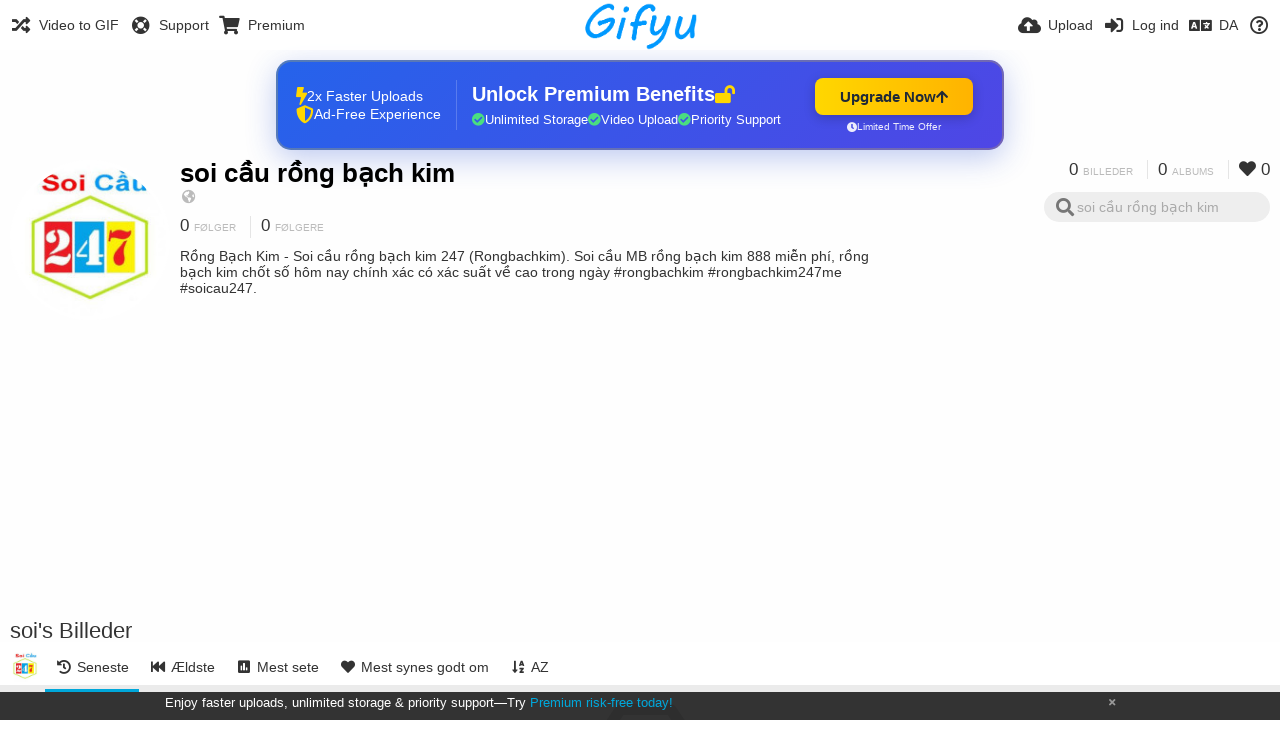

--- FILE ---
content_type: text/html; charset=utf-8
request_url: https://gifyu.com/scrongbachkim/?lang=da
body_size: 27654
content:
<!DOCTYPE HTML>
<html xml:lang="da" lang="da" dir="ltr" class="device-nonmobile tone-light unsafe-blur-off" prefix="og: http://ogp.me/ns#">
<head><script>(function(w,i,g){w[g]=w[g]||[];if(typeof w[g].push=='function')w[g].push(i)})
(window,'G-RBJR78PGWQ','google_tags_first_party');</script><script async src="/metrics/"></script>
			<script>
				window.dataLayer = window.dataLayer || [];
				function gtag(){dataLayer.push(arguments);}
				gtag('js', new Date());
				gtag('set', 'developer_id.dYzg1YT', true);
				gtag('config', 'G-RBJR78PGWQ');
			</script>
			
        <meta charset="utf-8">
    <meta name="apple-mobile-web-app-status-bar-style" content="black">
    <meta name="apple-mobile-web-app-capable" content="yes">
    <meta name="viewport" content="width=device-width, initial-scale=1">
    <meta name="theme-color" content="#FFFFFF">
	<meta property="fb:app_id" content="1575984549317583" />
            <meta name="description" content="Rồng Bạch Kim - Soi cầu rồng bạch kim 247 (Rongbachkim). Soi cầu MB rồng bạch kim 888 miễn phí, rồng bạch kim chốt số hôm nay chính xác có xác suất về cao trong ngày #rongbachkim #rongbachkim247me #soicau247.">
                <title>soi cầu rồng bạch kim (scrongbachkim) - Gifyu (Dansk)</title>
	    <meta name="generator" content="Chevereto 3">
<link rel="stylesheet" href="https://gifyu.com/lib/Peafowl/peafowl.min.css?e006262125ec9a16116f2469b384dae1">
<link rel="stylesheet" href="https://gifyu.com/app/themes/Peafowl/style.min.css?e006262125ec9a16116f2469b384dae1">

<link rel="stylesheet" href="https://gifyu.com/lib/Peafowl/font-awesome-5/css/all.min.css?e006262125ec9a16116f2469b384dae1">
<script data-cfasync="false">document.documentElement.className+=" js";var devices=["phone","phablet","tablet","laptop","desktop","largescreen"],window_to_device=function(){for(var e=[480,768,992,1200,1880,2180],t=[],n="",d=document.documentElement.clientWidth||document.getElementsByTagName("body")[0].clientWidth||window.innerWidth,c=0;c<devices.length;++c)d>=e[c]&&t.push(devices[c]);for(0==t.length&&t.push(devices[0]),n=t[t.length-1],c=0;c<devices.length;++c)document.documentElement.className=document.documentElement.className.replace(devices[c],""),c==devices.length-1&&(document.documentElement.className+=" "+n),document.documentElement.className=document.documentElement.className.replace(/\s+/g," ");if("laptop"==n||"desktop"==n){var o=document.getElementById("pop-box-mask");null!==o&&o.parentNode.removeChild(o)}};window_to_device(),window.onresize=window_to_device;function jQueryLoaded(){!function(n,d){n.each(readyQ,function(d,e){n(e)}),n.each(bindReadyQ,function(e,i){n(d).bind("ready",i)})}(jQuery,document)}!function(n,d,e){function i(d,e){"ready"==d?n.bindReadyQ.push(e):n.readyQ.push(d)}n.readyQ=[],n.bindReadyQ=[];var u={ready:i,bind:i};n.$=n.jQuery=function(n){return n===d||void 0===n?u:void i(n)}}(window,document);
            </script>

    <link rel="shortcut icon" href="https://gifyu.com/content/images/system/favicon_1515837356961_97d28a.png">
    <link rel="icon" type="image/png" href="https://gifyu.com/content/images/system/favicon_1515837356961_97d28a.png" sizes="192x192">
    <link rel="apple-touch-icon" href="https://gifyu.com/content/images/system/favicon_1515837356961_97d28a.png" sizes="180x180">
        <style type="text/css">.top-bar-logo, .top-bar-logo img { height: 50px; } .top-bar-logo { margin-top: -25px; } </style><meta property="og:type" content="profile" />
<meta property="og:url" content="https://gifyu.com/scrongbachkim" />
<meta property="og:title" content="soi cầu rồng bạch kim" />
<meta property="og:image" content="https://gifyu.com/content/images/users/Jsw/av_1633319076.jpg" />
<meta property="og:site_name" content="Gifyu" />
<meta property="og:description" content="Rồng Bạch Kim - Soi cầu rồng bạch kim 247 (Rongbachkim). Soi cầu MB rồng bạch kim 888 miễn phí, rồng bạch kim chốt số hôm nay chính xác có xác suất về cao trong ngày #rongbachkim #rongbachkim247me #soicau247." />
<meta property="fb:app_id" content="1575984549317583" />
<meta name="twitter:card" content="gallery">
<meta name="twitter:description" content="Rồng Bạch Kim - Soi cầu rồng bạch kim 247 (Rongbachkim). Soi cầu MB rồng bạch kim 888 miễn phí, rồng bạch kim chốt số hôm nay chính xác có xác suất về cao trong ngày #rongbachkim #rongbachkim247me #soicau247.">
<meta name="twitter:title" content="soi cầu rồng bạch kim (scrongbachkim) (Dansk)">
<meta name="twitter:site" content="@GifyuCom">
<style>
a,
a.number-figures:hover, a.number-figures:hover *,
.input .icon--input-submit:hover, .input .icon--input-submit:focus, .input .icon--input-submit.focus,
.btn.default.outline, .pop-btn-text,
.top-bar .top-btn-text:hover:not(.btn), .top-bar .opened .top-btn-text:not(.btn),
.tone-light .top-bar .top-btn-text:hover:not(.btn), .tone-light .top-bar .opened .top-btn-text:not(.btn),
.tone-dark .top-bar .top-btn-text:hover:not(.btn), .tone-dark .top-bar .opened .top-btn-text:not(.btn),
.ios .top-bar .opened .top-btn-text:not(.btn),
.ios .top-bar .opened .top-btn-text:not(.top-btn-number),
.breadcrum-text a:hover,
.content-tabs li:hover a,
.upload-box-heading .icon,
.list-item-image-btn:hover span,
.content-listing-pagination a:hover,
.input-with-button button:focus, .input-with-button button:hover {
	color: #00A7DA;
}

.menu-box [role=button]:hover,
input:focus, textarea:focus, select:focus, input.search:focus, .input-focus,
.tone-dark input:focus, .tone-dark textarea:focus, .tone-dark select:focus, .tone-dark input.search:focus, .tone-dark .input-focus,
.btn.default.outline,
.btn.active,
.content-tabs li:hover, .content-tabs li.current, .content-tabs li.visited, .content-tabs li.visited:hover,
.content-tabs li.current,
.list-item:hover .list-item-avatar-cover,
input:focus, textarea:focus, select:focus, input.search:focus, .input-focus,
.tone-dark input:focus, .tone-dark textarea:focus, .tone-dark select:focus, .tone-dark input.search:focus, .tone-dark .input-focus,
.panel-thumb-list li.current,
.fancy-fieldset input:focus, .fancy-fieldset input:focus[type=text], .fancy-fieldset select:focus, .fancy-fieldset textarea:focus {
	border-color: #00A7DA;
}

.btn.active,
html:not(.phone) .pop-box-menu a:hover, .pop-box-menu a.focus,
.list-item-image-btn.liked,
.list-item-desc .user:hover {
	background-color: #00A7DA;
}

.pop-btn-text .arrow-down,
.top-bar .top-btn-text:hover .arrow-down, .top-bar .opened .arrow-down,
.ios .top-bar .opened .top-btn-text .arrow-down,
.header-content-breadcrum a:hover .arrow-down {
	border-top-color: #00A7DA;
}

.top-bar ul .pop-btn.current, .top-bar ul .top-btn-el.current {
	border-bottom-color: #00A7DA;
}

.header-content-breadcrum a:hover .arrow-right {
	border-left-color: #00A7DA;
}

</style>                <link rel="stylesheet" href="https://gifyu.com/app/themes/Peafowl/custom_hooks/style.css?e006262125ec9a16116f2469b384dae1">
            
            <link rel="alternate" hreflang="x-default" href="https://gifyu.com/scrongbachkim">
            <link rel="alternate" hreflang="et-ee" href="https://gifyu.com/scrongbachkim/?lang=et-EE">
<link rel="alternate" hreflang="bg-bg" href="https://gifyu.com/scrongbachkim/?lang=bg-BG">
<link rel="alternate" hreflang="fa" href="https://gifyu.com/scrongbachkim/?lang=fa">
<link rel="alternate" hreflang="fr" href="https://gifyu.com/scrongbachkim/?lang=fr">
<link rel="alternate" hreflang="ru" href="https://gifyu.com/scrongbachkim/?lang=ru">
<link rel="alternate" hreflang="ja" href="https://gifyu.com/scrongbachkim/?lang=ja">
<link rel="alternate" hreflang="pt-br" href="https://gifyu.com/scrongbachkim/?lang=pt-BR">
<link rel="alternate" hreflang="hu" href="https://gifyu.com/scrongbachkim/?lang=hu">
<link rel="alternate" hreflang="vi" href="https://gifyu.com/scrongbachkim/?lang=vi">
<link rel="alternate" hreflang="nl" href="https://gifyu.com/scrongbachkim/?lang=nl">
<link rel="alternate" hreflang="sr-rs" href="https://gifyu.com/scrongbachkim/?lang=sr-RS">
<link rel="alternate" hreflang="lt-lt" href="https://gifyu.com/scrongbachkim/?lang=lt-LT">
<link rel="alternate" hreflang="id" href="https://gifyu.com/scrongbachkim/?lang=id">
<link rel="alternate" hreflang="sk" href="https://gifyu.com/scrongbachkim/?lang=sk">
<link rel="alternate" hreflang="ar" href="https://gifyu.com/scrongbachkim/?lang=ar">
<link rel="alternate" hreflang="el" href="https://gifyu.com/scrongbachkim/?lang=el">
<link rel="alternate" hreflang="da" href="https://gifyu.com/scrongbachkim/?lang=da">
<link rel="alternate" hreflang="zh-cn" href="https://gifyu.com/scrongbachkim/?lang=zh-CN">
<link rel="alternate" hreflang="uk" href="https://gifyu.com/scrongbachkim/?lang=uk">
<link rel="alternate" hreflang="tr" href="https://gifyu.com/scrongbachkim/?lang=tr">
<link rel="alternate" hreflang="fi" href="https://gifyu.com/scrongbachkim/?lang=fi">
<link rel="alternate" hreflang="hr" href="https://gifyu.com/scrongbachkim/?lang=hr">
<link rel="alternate" hreflang="pl" href="https://gifyu.com/scrongbachkim/?lang=pl">
<link rel="alternate" hreflang="sv" href="https://gifyu.com/scrongbachkim/?lang=sv">
<link rel="alternate" hreflang="en" href="https://gifyu.com/scrongbachkim/?lang=en">
<link rel="alternate" hreflang="it" href="https://gifyu.com/scrongbachkim/?lang=it">
<link rel="alternate" hreflang="es" href="https://gifyu.com/scrongbachkim/?lang=es">
<link rel="alternate" hreflang="de" href="https://gifyu.com/scrongbachkim/?lang=de">
<link rel="alternate" hreflang="cs" href="https://gifyu.com/scrongbachkim/?lang=cs">
<link rel="alternate" hreflang="zh-tw" href="https://gifyu.com/scrongbachkim/?lang=zh-TW">
<link rel="alternate" hreflang="th" href="https://gifyu.com/scrongbachkim/?lang=th">
<link rel="alternate" hreflang="nb" href="https://gifyu.com/scrongbachkim/?lang=nb">
<link rel="alternate" hreflang="pt" href="https://gifyu.com/scrongbachkim/?lang=pt">
<link rel="alternate" hreflang="he" href="https://gifyu.com/scrongbachkim/?lang=he">
<link rel="alternate" hreflang="ko" href="https://gifyu.com/scrongbachkim/?lang=ko">
</head>

<body id="user" class="">
    <header id="top-bar" class="top-bar">
        <div class="content-width">
                        <div id="logo" class="top-bar-logo"><a href="https://gifyu.com"><img src="https://gifyu.com/content/images/system/logo_20151124060647.png" alt="Gifyu"></a></div>

                            <ul class="top-bar-left float-left">
                    <li data-action="top-bar-menu-full" data-nav="mobile-menu" class="top-btn-el phone-show hidden">
                        <span class="top-btn-text"><span class="icon fas fa-bars"></span></span>
                    </li>
                    
                    
                    															<li class="top-btn-el phone-hide"><a href="https://gifyu.com/page/videotogif"><span class="top-btn-text"><span class="icon fas fa-random"></span><span class="btn-text phone-hide phablet-hide">Video to GIF</span></span></a>
								</li>
																								<li class="top-btn-el phone-hide">
								<a href="https://gifyu.com/page/contact"><span class="top-btn-text"><span class="icon fas fa-life-ring"></span><span class="btn-text phone-hide phablet-hide">Support</span></span></a>
								</li>
							
							 
								<li class="top-btn-el"><a href="https://imgfi.com/page/plans"><span class="top-btn-text"><span class="icon fas fa-shopping-cart"></span><span class="btn-text phone-hide phablet-hide">Premium</span></span></a>
								</li>
							                </ul>
                        <ul class="top-bar-right float-right keep-visible">
			

                                                <li data-action="top-bar-upload" data-link="" data-nav="upload" class="top-btn-el phone-hide" >
                        <span class="top-btn-text"><span class="icon fas fa-cloud-upload-alt"></span><span class="btn-text phone-hide phablet-hide">Upload</span></span>
                    </li>
                
                                    <li id="top-bar-signin" data-nav="signin" class="top-btn-el">
                        <a href="https://gifyu.com/login" class="top-btn-text"><span class="icon fas fa-sign-in-alt"></span><span class="btn-text phone-hide phablet-hide">Log ind</span>
                        </a>
                    </li>
                                            <li data-nav="language" class="phablet-hide phone-hide pop-btn">
                        <span class="top-btn-text">
                <span class="icon fas fa-language"></span><span class="btn-text">DA</span>
            </span>
            <div class="pop-box pbcols5 arrow-box arrow-box-top anchor-center">
                <div class="pop-box-inner pop-box-menu pop-box-menucols">
                    <ul>
                        <li><a href="https://gifyu.com/scrongbachkim/?lang=et-EE">Eesti (Eesti)</a></li>
<li><a href="https://gifyu.com/scrongbachkim/?lang=bg-BG">Български</a></li>
<li><a href="https://gifyu.com/scrongbachkim/?lang=fa">فارسی</a></li>
<li><a href="https://gifyu.com/scrongbachkim/?lang=fr">Français</a></li>
<li><a href="https://gifyu.com/scrongbachkim/?lang=ru">Русский</a></li>
<li><a href="https://gifyu.com/scrongbachkim/?lang=ja">日本語</a></li>
<li><a href="https://gifyu.com/scrongbachkim/?lang=pt-BR">Português (Brasil)</a></li>
<li><a href="https://gifyu.com/scrongbachkim/?lang=hu">Magyar</a></li>
<li><a href="https://gifyu.com/scrongbachkim/?lang=vi">Tiếng Việt</a></li>
<li><a href="https://gifyu.com/scrongbachkim/?lang=nl">Nederlands</a></li>
<li><a href="https://gifyu.com/scrongbachkim/?lang=sr-RS">Српски</a></li>
<li><a href="https://gifyu.com/scrongbachkim/?lang=lt-LT">Lietuvių (Lietuva)</a></li>
<li><a href="https://gifyu.com/scrongbachkim/?lang=id">Bahasa Indonesia</a></li>
<li><a href="https://gifyu.com/scrongbachkim/?lang=sk">Slovenčina</a></li>
<li><a href="https://gifyu.com/scrongbachkim/?lang=ar">العربية</a></li>
<li><a href="https://gifyu.com/scrongbachkim/?lang=el">Ελληνικά</a></li>
<li class="current"><a href="https://gifyu.com/scrongbachkim/?lang=da">Dansk</a></li>
<li><a href="https://gifyu.com/scrongbachkim/?lang=zh-CN">简体中文</a></li>
<li><a href="https://gifyu.com/scrongbachkim/?lang=uk">Українська</a></li>
<li><a href="https://gifyu.com/scrongbachkim/?lang=tr">Türkçe</a></li>
<li><a href="https://gifyu.com/scrongbachkim/?lang=fi">Suomi</a></li>
<li><a href="https://gifyu.com/scrongbachkim/?lang=hr">Hrvatski</a></li>
<li><a href="https://gifyu.com/scrongbachkim/?lang=pl">Polski</a></li>
<li><a href="https://gifyu.com/scrongbachkim/?lang=sv">Svenska</a></li>
<li><a href="https://gifyu.com/scrongbachkim/?lang=en">English</a></li>
<li><a href="https://gifyu.com/scrongbachkim/?lang=it">Italiano</a></li>
<li><a href="https://gifyu.com/scrongbachkim/?lang=es">Español</a></li>
<li><a href="https://gifyu.com/scrongbachkim/?lang=de">Deutsch</a></li>
<li><a href="https://gifyu.com/scrongbachkim/?lang=cs">Čeština</a></li>
<li><a href="https://gifyu.com/scrongbachkim/?lang=zh-TW">繁體中文</a></li>
<li><a href="https://gifyu.com/scrongbachkim/?lang=th">ไทย</a></li>
<li><a href="https://gifyu.com/scrongbachkim/?lang=nb">‪Norsk Bokmål‬</a></li>
<li><a href="https://gifyu.com/scrongbachkim/?lang=pt">Português</a></li>
<li><a href="https://gifyu.com/scrongbachkim/?lang=he">עברית</a></li>
<li><a href="https://gifyu.com/scrongbachkim/?lang=ko">한국어</a></li>
                    </ul>
                </div>
            </div>
        </li>
		
    	
                                                            <li data-nav="about" class="phone-hide pop-btn pop-keep-click">
                            <span class="top-btn-text">
                                <span class="icon far fa-question-circle"></span><span class="btn-text phone-hide phablet-hide laptop-hide tablet-hide desktop-hide">Om</span>
                            </span>
                            <div class="pop-box arrow-box arrow-box-top anchor-right">
                                <div class="pop-box-inner pop-box-menu">
                                    <ul>
                                                                                    <li><a href="https://gifyu.com/page/about-us">About Gifyu</a>
                                            </li>
                                                                <li class="with-icon"><a href="https://gifyu.com/page/tos"><span class="btn-icon icon-text"></span> Terms of service</a>
                                            </li>
                                                                <li class="with-icon"><a href="https://gifyu.com/page/privacy"><span class="btn-icon icon-lock"></span> Privacy</a>
                                            </li>
                                                                <li class="with-icon"><a href="https://gifyu.com/page/contact"><span class="btn-icon icon-mail"></span> Contact</a>
                                            </li>
                                                        </ul>
                                </div>
                            </div>
                        </li>
						
                </ul>
        </div>
    </header>
    

<div class="content-width">

	<div id="user_after_top" class="ad-banner"><a href="https://imgfi.com/page/plans" class="premium-ad-container" style="
  background: linear-gradient(135deg, #2563eb 0%, #4f46e5 100%);
  border-radius: 15px;
  padding: 20px;
  display: flex;
  align-items: center;
  justify-content: space-between;
  color: white;
  font-family: 'Inter', Arial, sans-serif;
  box-shadow: 0 8px 30px rgba(39, 79, 207, 0.3);
  max-width: 728px;
  height: 90px;
  position: relative;
  overflow: hidden;
  margin: 0 auto;
  text-decoration: none;
  cursor: pointer;
">
  <div style="flex: 1; display: flex; align-items: center; gap: 20px;">
    <!-- Feature Icons -->
    <div style="display: flex; flex-direction: column; gap: 8px; min-width: 120px;">
      <div style="display: flex; align-items: center; gap: 10px;">
        <i class="fas fa-bolt" style="color: #ffd700; font-size: 18px;"></i>
        <span style="font-size: 14px;">2x Faster Uploads</span>
      </div>
      <div style="display: flex; align-items: center; gap: 10px;">
        <i class="fas fa-shield-alt" style="color: #ffd700; font-size: 18px;"></i>
        <span style="font-size: 14px;">Ad-Free Experience</span>
      </div>
    </div>

    <!-- Vertical Separator -->
    <div style="width: 1px; height: 50px; background: rgba(255,255,255,0.2); margin: 0 15px;"></div>

    <!-- Value Proposition -->
    <div>
      <h2 style="margin: 0; font-size: 20px; font-weight: 700; display: flex; align-items: center; gap: 10px;">
        <span>Unlock Premium Benefits</span>
        <i class="fas fa-lock-open" style="font-size: 18px; color: #ffd700;"></i>
      </h2>
      <div style="display: flex; gap: 15px; margin-top: 8px;">
        <div style="display: flex; align-items: center; gap: 6px; font-size: 13px;">
          <i class="fas fa-check-circle" style="color: #4ade80;"></i>
          Unlimited Storage
        </div>
        <div style="display: flex; align-items: center; gap: 6px; font-size: 13px;">
          <i class="fas fa-check-circle" style="color: #4ade80;"></i>
          Video Upload
        </div>
        <div style="display: flex; align-items: center; gap: 6px; font-size: 13px;">
          <i class="fas fa-check-circle" style="color: #4ade80;"></i>
          Priority Support
        </div>
      </div>
    </div>
  </div>

  <!-- CTA Section -->
  <div style="min-width: 180px; text-align: center;">
    <div style="
      background: linear-gradient(to right, #ffd700, #ffb300);
      color: #1f2937;
      padding: 10px 25px;
      border-radius: 8px;
      text-decoration: none;
      font-weight: 700;
      font-size: 15px;
      display: inline-flex;
      align-items: center;
      gap: 8px;
      transition: transform 0.2s;
      box-shadow: 0 3px 12px rgba(0,0,0,0.2);
    ">
      Upgrade Now 
      <i class="fas fa-arrow-up" style="font-size: 14px;"></i>
    </div>
    <div style="
      margin-top: 6px;
      font-size: 10px;
      opacity: 0.9;
      display: flex;
      align-items: center;
      gap: 5px;
      justify-content: center;
    ">
      <i class="fas fa-clock" style="font-size: 10px;"></i>
      Limited Time Offer
    </div>
  </div>

  <!-- Animated Border -->
  <div style="
    position: absolute;
    top: 0;
    left: 0;
    right: 0;
    bottom: 0;
    border: 2px solid rgba(255,215,0,0.4);
    border-radius: 15px;
    pointer-events: none;
    animation: border-pulse 2s infinite;
  "></div>
</a>

<style>
@keyframes border-pulse {
  0% { opacity: 0.4; }
  50% { opacity: 0.8; }
  100% { opacity: 0.4; }
}
</style>          </div>
	<div id="top-user" class="top-user no-background">
		<div class="top-user-credentials">
			<a href="https://gifyu.com/scrongbachkim">
								<img class="user-image" src="https://gifyu.com/content/images/users/Jsw/av_1633319076.jpg" alt="">
							</a>
			<h1><a href="https://gifyu.com/scrongbachkim">soi cầu rồng bạch kim</a></h1>
						<div class="user-meta"><span class="user-social-networks"><a class="icon fas fa-globe-americas" href="https://gifyu.com/redirect/?to=wPzffK6GVl6%2FmqLMhsS0OPpIKFk8mdXKsKHlPE2ZHTKCizt2MrkQYjd2%2BG47FQJf&auth_token=0463e0fbc03b9264960be94879ab87d1d473c7f8" rel="nofollow" target="_blank"></a></span></div>

						<div class="user-meta margin-bottom-5">
				<a class="number-figures display-inline-block margin-bottom-5" href="https://gifyu.com/scrongbachkim/following"><b data-text="following-count">0</b> <span>Følger</span></a>
				<a class="number-figures display-inline-block margin-bottom-5" href="https://gifyu.com/scrongbachkim/followers"><b data-text="followers-count">0</b> <span data-text="followers-label" data-label-single="Følger" data-label-plural="Følgere">Følgere</span></a>
							</div>
			
						<div class="user-meta overflow-hidden">
				<p class="c18 word-break-break-word">Rồng Bạch Kim - Soi cầu rồng bạch kim 247 (Rongbachkim). Soi cầu MB rồng bạch kim 888 miễn phí, rồng bạch kim chốt số hôm nay chính xác có xác suất về cao trong ngày #rongbachkim #rongbachkim247me #soicau247.</p>
			</div>
			
		</div>

		<div class="header-content-right phone-float-none">
			<div class="text-align-right">
				<a class="number-figures" href="https://gifyu.com/scrongbachkim"><b data-text="image-count">0</b> <span data-text="image-label" data-label-single="billede" data-label-plural="billeder">billeder</span></a>
				<a class="number-figures" href="https://gifyu.com/scrongbachkim/albums"><b data-text="album-count">0</b> <span data-text="album-label" data-label-single="album" data-label-plural="albums">albums</span></a>
								<a class="number-figures" href="https://gifyu.com/scrongbachkim/liked"><span class="icon fas fa-heart"></span> <b data-text="likes-count">0</b></a>
							</div>
			<div class="input-search">
				<form action="https://gifyu.com/scrongbachkim/search/">
					<input class="search two-icon-padding" type="text" placeholder="soi cầu rồng bạch kim" autocomplete="off" spellcheck="false" name="q">
				</form>
				<span class="fas fa-search icon--search"></span><span class="icon--close fas fa-times soft-hidden" data-action="clear-search"></span>
			</div>
					</div>
	</div>

	
	<div id="user_before_listing" class="ad-banner"><script async src="//pagead2.googlesyndication.com/pagead/js/adsbygoogle.js"></script>
<!-- Gifyu Responsive -->
<ins class="adsbygoogle"
     style="display:block"
     data-ad-client="ca-pub-8060303453945060"
     data-ad-slot="3477796164"
     data-ad-format="auto"></ins>
<script>
(adsbygoogle = window.adsbygoogle || []).push({});
</script>                                                                                  </div>
    <div class="header">
        <h1>
            <strong>soi's Billeder</strong>
        </h1>
    </div>

	<div class="header header-tabs follow-scroll">
				<a href="https://gifyu.com/scrongbachkim" class="user-image margin-right-5 float-left">
						<img src="https://gifyu.com/content/images/users/Jsw/av_1633319076.jpg" alt="">
					</a>
		
    <div class="phone-display-inline-block phablet-display-inline-block hidden tab-menu current" data-action="tab-menu">
    <span class="btn-icon fas fa-history" data-content="tab-icon"></span><span class="btn-text" data-content="current-tab-label">Seneste</span><span class="btn-icon fas fa-angle-down --show"></span><span class="btn-icon fas fa-angle-up --hide"></span>
</div><ul class="content-tabs phone-hide phablet-hide">
	<li class="current"><a id="list-most-recent-link" data-tab="list-most-recent" href="https://gifyu.com/scrongbachkim/?list=images&sort=date_desc&page=1"><span class="btn-icon fas fa-history"></span><span class="btn-text">Seneste</span></a></li>
<li class=""><a id="list-most-oldest-link" data-tab="list-most-oldest" href="https://gifyu.com/scrongbachkim/?list=images&sort=date_asc&page=1"><span class="btn-icon fas fa-fast-backward"></span><span class="btn-text">Ældste</span></a></li>
<li class=""><a id="list-most-viewed-link" data-tab="list-most-viewed" href="https://gifyu.com/scrongbachkim/?list=images&sort=views_desc&page=1"><span class="btn-icon fas fa-poll"></span><span class="btn-text">Mest sete</span></a></li>
<li class=""><a id="list-most-liked-link" data-tab="list-most-liked" href="https://gifyu.com/scrongbachkim/?list=images&sort=likes_desc&page=1"><span class="btn-icon fas fa-heart"></span><span class="btn-text">Mest synes godt om</span></a></li>
<li class=""><a id="list-image-az-asc-link" data-tab="list-image-az-asc" href="https://gifyu.com/scrongbachkim/?list=images&sort=title_asc&page=1"><span class="btn-icon fas fa-sort-alpha-down"></span><span class="btn-text">AZ</span></a></li>
</ul>
		
    </div>

	<div id="content-listing-tabs" class="tabbed-listing">
      <div id="tabbed-content-group">
                  <div id="list-most-recent" class="tabbed-content content-listing visible list-images" data-action="list" data-list="images" data-params="list=images&sort=date_desc&page=1" data-params-hidden="userid=Jsw&from=user">
            
<div class="content-empty">
	<span class="icon fas fa-inbox"></span>
	<h2>Der er ikke noget at se her.</h2>
</div>        </div>
            <div id="list-most-oldest" class="tabbed-content content-listing hidden list-images" data-action="list" data-list="images" data-params="list=images&sort=date_asc&page=1" data-params-hidden="userid=Jsw&from=user" data-load="ajax">
        </div>
        <div id="list-most-viewed" class="tabbed-content content-listing hidden list-images" data-action="list" data-list="images" data-params="list=images&sort=views_desc&page=1" data-params-hidden="userid=Jsw&from=user" data-load="ajax">
        </div>
        <div id="list-most-liked" class="tabbed-content content-listing hidden list-images" data-action="list" data-list="images" data-params="list=images&sort=likes_desc&page=1" data-params-hidden="userid=Jsw&from=user" data-load="ajax">
        </div>
        <div id="list-image-az-asc" class="tabbed-content content-listing hidden list-images" data-action="list" data-list="images" data-params="list=images&sort=title_asc&page=1" data-params-hidden="userid=Jsw&from=user" data-load="ajax">
        </div>
<script id="viewer-template" type="text/x-chv-template">
	<div class="viewer viewer--hide list-item">
		<div class="viewer-content no-select">
			<a href="%url_viewer%" target="_blank"><img class="viewer-src no-select animate" src="%display_url%" alt="%filename%" width="%width%" height="%height%"></a>
            <div class="viewer-loader"></div>
            <div id="image-viewer-360" class="soft-hidden"></div>
		</div>
		<div class="viewer-wheel phone-hide phablet-hide tablet-hide hover-display">
			<div class="viewer-wheel-prev animate" data-action="viewer-prev"><span class="icon fas fa-angle-left"></span></div>
			<div class="viewer-wheel-next animate" data-action="viewer-next"><span class="icon fas fa-angle-right"></span></div>
		</div>
		<ul class="viewer-tools list-item-image-tools hover-display idle-display no-select" data-action="list-tools">
			<div data-action="viewer-close" title="Luk">
				<span class="btn-icon fas fa-times"></span>
			</div>
		</ul>
		<div class="viewer-foot hover-display hover-display--flex">
			<div class="viewer-owner viewer-owner--user">
				<a href="%user.url%" class="user-image">
					<span class="user-image default-user-image"><span class="icon fas fa-meh"></span></span>
					<img class="user-image" src="%user.avatar.url%" alt="%user.username%">
				</a>
				<a href="%user.url%" class="user-name">%user.name_short_html%</a>
			</div>
			<div class="viewer-owner viewer-owner--guest">
				<div class="user-image default-user-image"><span class="icon fas fa-meh"></span></div>
				<span class="user-name">Gæst</span>
			</div>
			<div class="viewer-kb phone-hide phablet-hide tablet-hide no-select">
				<div class="viewer-kb-input" title="Tastaturgenveje">
										<div class="viewer-kb-key" data-key="L"><kbd>L</kbd><span>Synes godt om</span></div>
										<div class="viewer-kb-key" data-key="X"><kbd>X</kbd><span>Luk</span></div>
				</div>
			</div>
		</div>
		<div class="list-item-privacy list-item-image-tools --top --left">
			<div class="btn-icon btn-lock fas fa-eye-slash"></div>
		</div>
        <div class="list-item-image-tools --bottom --right">
                    <div class="list-item-share" data-action="share">
                <span class="btn-icon btn-share fas fa-share-alt"></span>
            </div>
                        <div class="list-item-like" data-action="like">
                <span class="btn-icon btn-like btn-liked fas fa-heart"></span>
                <span class="btn-icon btn-like btn-unliked far fa-heart"></span>
            </div>
                    </div>
	</div>
</script>
<div data-template="content-listing" class="hidden">
	<div class="pad-content-listing"></div>
	<div class="content-listing-more">
		<button class="btn btn-big grey" data-action="load-more">Indlæs mere</button>
	</div>
	<div class="content-listing-loading"></div>
	<div class="content-listing-pagination"><a data-action="load-more">Indlæs mere</a></div>
</div>
<div data-template="content-listing-empty" class="hidden">
	
<div class="content-empty">
	<span class="icon fas fa-inbox"></span>
	<h2>Der er ikke noget at se her.</h2>
</div></div>
<div data-template="content-listing-loading" class="hidden">
	<div class="content-listing-loading"></div>
</div>      </div>
  </div>

</div>


<script>
	$(document).ready(function() {
		if(typeof CHV == "undefined") {
			CHV = {obj: {}, fn: {}, str:{}};
		} else {
			if(typeof CHV.obj.embed_tpl == "undefined") {
				CHV.obj.embed_tpl = {};
			}
		}
		CHV.obj.embed_tpl = {"links":{"label":"Links","options":{"viewer-links":{"label":"Viewer links","template":"%URL_SHORT%","size":"viewer"},"direct-links":{"label":"Direkte links","template":"%URL%","size":"full"}}},"html-codes":{"label":"HTML koder","options":{"html-embed":{"label":"HTML billede","template":"<img src=\"%URL%\" alt=\"%TITLE%\" border=\"0\">","size":"full"},"html-embed-full":{"label":"HTML fuld link","template":"<a href=\"%URL_SHORT%\"><img src=\"%URL%\" alt=\"%TITLE%\" border=\"0\"><\/a>","size":"full"},"html-embed-medium":{"label":"HTML medium linked","template":"<a href=\"%URL_SHORT%\"><img src=\"%MEDIUM_URL%\" alt=\"%TITLE%\" border=\"0\"><\/a>","size":"medium"},"html-embed-thumbnail":{"label":"HTML miniature linked","template":"<a href=\"%URL_SHORT%\"><img src=\"%THUMB_URL%\" alt=\"%TITLE%\" border=\"0\"><\/a>","size":"thumb"}}},"bbcodes":{"label":"BBKoder","options":{"bbcode-embed":{"label":"BBCode fuld","template":"[img]%URL%[\/img]","size":"full"},"bbcode-embed-full":{"label":"BBCode fuld link","template":"[url=%URL_SHORT%][img]%URL%[\/img][\/url]","size":"full"},"bbcode-embed-medium":{"label":"BBCode medium link","template":"[url=%URL_SHORT%][img]%MEDIUM_URL%[\/img][\/url]","size":"medium"},"bbcode-embed-thumbnail":{"label":"BBKode miniature linked","template":"[url=%URL_SHORT%][img]%THUMB_URL%[\/img][\/url]","size":"thumb"}}},"markdown":{"label":"Markdown","options":{"markdown-embed":{"label":"Markdown full","template":"![%FILENAME%](%URL%)","size":"full"},"markdown-embed-full":{"label":"Markdown full linked","template":"[![%FILENAME%](%URL%)](%URL_SHORT%)","size":"full"},"markdown-embed-medium":{"label":"Markdown medium linked","template":"[![%MEDIUM_FILENAME%](%MEDIUM_URL%)](%URL_SHORT%)","size":"medium"},"markdown-embed-thumbnail":{"label":"Markdown thumbnail linked","template":"[![%THUMB_FILENAME%](%THUMB_URL%)](%URL_SHORT%)","size":"thumb"}}}};
	});
</script>
<div data-modal="form-embed-codes" class="hidden">
	<span class="modal-box-title">Del kode</span>
    <div class="image-preview"></div>
	<div class="input-label margin-bottom-0 copy-hover-display">
		<div class="c7 margin-bottom-10">
			<select name="form-embed-toggle" id="form-embed-toggle" class="text-input" data-combo="form-embed-toggle-combo">
				<optgroup label="Links">
	<option value="viewer-links" data-size="viewer">Viewer links</option>
	<option value="direct-links" data-size="full">Direkte links</option>
</optgroup><optgroup label="HTML koder">
	<option value="html-embed" data-size="full">HTML billede</option>
	<option value="html-embed-full" data-size="full">HTML fuld link</option>
	<option value="html-embed-medium" data-size="medium">HTML medium linked</option>
	<option value="html-embed-thumbnail" data-size="thumb">HTML miniature linked</option>
</optgroup><optgroup label="BBKoder">
	<option value="bbcode-embed" data-size="full">BBCode fuld</option>
	<option value="bbcode-embed-full" data-size="full">BBCode fuld link</option>
	<option value="bbcode-embed-medium" data-size="medium">BBCode medium link</option>
	<option value="bbcode-embed-thumbnail" data-size="thumb">BBKode miniature linked</option>
</optgroup><optgroup label="Markdown">
	<option value="markdown-embed" data-size="full">Markdown full</option>
	<option value="markdown-embed-full" data-size="full">Markdown full linked</option>
	<option value="markdown-embed-medium" data-size="medium">Markdown medium linked</option>
	<option value="markdown-embed-thumbnail" data-size="thumb">Markdown thumbnail linked</option>
</optgroup>			</select>
		</div>
		<div id="form-embed-toggle-combo">
			<div data-combo-value="viewer-links" class="switch-combo">
							<textarea id="modal-embed-code-0" class="r3 resize-vertical" name="viewer-links" data-size="viewer" data-focus="select-all"></textarea>
							<button class="input-action" data-action="copy" data-action-target="#modal-embed-code-0">kopier</button>
						</div>
<div data-combo-value="direct-links" class="switch-combo soft-hidden">
							<textarea id="modal-embed-code-1" class="r3 resize-vertical" name="direct-links" data-size="full" data-focus="select-all"></textarea>
							<button class="input-action" data-action="copy" data-action-target="#modal-embed-code-1">kopier</button>
						</div>
<div data-combo-value="html-embed" class="switch-combo soft-hidden">
							<textarea id="modal-embed-code-2" class="r3 resize-vertical" name="html-embed" data-size="full" data-focus="select-all"></textarea>
							<button class="input-action" data-action="copy" data-action-target="#modal-embed-code-2">kopier</button>
						</div>
<div data-combo-value="html-embed-full" class="switch-combo soft-hidden">
							<textarea id="modal-embed-code-3" class="r3 resize-vertical" name="html-embed-full" data-size="full" data-focus="select-all"></textarea>
							<button class="input-action" data-action="copy" data-action-target="#modal-embed-code-3">kopier</button>
						</div>
<div data-combo-value="html-embed-medium" class="switch-combo soft-hidden">
							<textarea id="modal-embed-code-4" class="r3 resize-vertical" name="html-embed-medium" data-size="medium" data-focus="select-all"></textarea>
							<button class="input-action" data-action="copy" data-action-target="#modal-embed-code-4">kopier</button>
						</div>
<div data-combo-value="html-embed-thumbnail" class="switch-combo soft-hidden">
							<textarea id="modal-embed-code-5" class="r3 resize-vertical" name="html-embed-thumbnail" data-size="thumb" data-focus="select-all"></textarea>
							<button class="input-action" data-action="copy" data-action-target="#modal-embed-code-5">kopier</button>
						</div>
<div data-combo-value="bbcode-embed" class="switch-combo soft-hidden">
							<textarea id="modal-embed-code-6" class="r3 resize-vertical" name="bbcode-embed" data-size="full" data-focus="select-all"></textarea>
							<button class="input-action" data-action="copy" data-action-target="#modal-embed-code-6">kopier</button>
						</div>
<div data-combo-value="bbcode-embed-full" class="switch-combo soft-hidden">
							<textarea id="modal-embed-code-7" class="r3 resize-vertical" name="bbcode-embed-full" data-size="full" data-focus="select-all"></textarea>
							<button class="input-action" data-action="copy" data-action-target="#modal-embed-code-7">kopier</button>
						</div>
<div data-combo-value="bbcode-embed-medium" class="switch-combo soft-hidden">
							<textarea id="modal-embed-code-8" class="r3 resize-vertical" name="bbcode-embed-medium" data-size="medium" data-focus="select-all"></textarea>
							<button class="input-action" data-action="copy" data-action-target="#modal-embed-code-8">kopier</button>
						</div>
<div data-combo-value="bbcode-embed-thumbnail" class="switch-combo soft-hidden">
							<textarea id="modal-embed-code-9" class="r3 resize-vertical" name="bbcode-embed-thumbnail" data-size="thumb" data-focus="select-all"></textarea>
							<button class="input-action" data-action="copy" data-action-target="#modal-embed-code-9">kopier</button>
						</div>
<div data-combo-value="markdown-embed" class="switch-combo soft-hidden">
							<textarea id="modal-embed-code-10" class="r3 resize-vertical" name="markdown-embed" data-size="full" data-focus="select-all"></textarea>
							<button class="input-action" data-action="copy" data-action-target="#modal-embed-code-10">kopier</button>
						</div>
<div data-combo-value="markdown-embed-full" class="switch-combo soft-hidden">
							<textarea id="modal-embed-code-11" class="r3 resize-vertical" name="markdown-embed-full" data-size="full" data-focus="select-all"></textarea>
							<button class="input-action" data-action="copy" data-action-target="#modal-embed-code-11">kopier</button>
						</div>
<div data-combo-value="markdown-embed-medium" class="switch-combo soft-hidden">
							<textarea id="modal-embed-code-12" class="r3 resize-vertical" name="markdown-embed-medium" data-size="medium" data-focus="select-all"></textarea>
							<button class="input-action" data-action="copy" data-action-target="#modal-embed-code-12">kopier</button>
						</div>
<div data-combo-value="markdown-embed-thumbnail" class="switch-combo soft-hidden">
							<textarea id="modal-embed-code-13" class="r3 resize-vertical" name="markdown-embed-thumbnail" data-size="thumb" data-focus="select-all"></textarea>
							<button class="input-action" data-action="copy" data-action-target="#modal-embed-code-13">kopier</button>
						</div>
		</div>
	</div>
</div><div id="anywhere-upload" class="upload-box upload-box--fixed upload-box--hidden queueEmpty" data-queue-size="0">

	<div class="content-width">

    	<div class="upload-box-inner">

        	<div class="upload-box-heading c16 center-box">
				<div class="upload-box-status">
					<div data-group="upload">
						<span class="icon fas fa-cloud-upload-alt cursor-pointer" data-trigger="anywhere-upload-input"></span>
						<div class="heading device-mobile--hide"><a data-trigger="anywhere-upload-input">Træk og slip eller indsæt billeder her for at uploade</a></div>
						<div class="heading device-nonmobile--hide"><a data-trigger="anywhere-upload-input">Vælg de billeder, der skal uploades</a></div>
                        						<div class="device-mobile--hide upload-box-status-text">You can also <a data-trigger="anywhere-upload-input">vælge fra din computer</a>.</div>
						<div class="device-nonmobile--hide upload-box-status-text"></div>
					</div>
					<div data-group="upload-queue-ready" class="soft-hidden">
						<span class="icon fas fa-th-large" data-trigger="anywhere-upload-input"></span>
						<div class="heading device-mobile--hide">Rediger eller skalere et billede ved at klikke på billedeksemplet</div>
						<div class="heading device-nonmobile--hide">Rediger et billede ved at trykke på billedeksemplet</div>
                        						<div class="device-mobile--hide upload-box-status-text"></div>
						<div class="device-nonmobile--hide upload-box-status-text"></div>
					</div>
					<div data-group="uploading" class="soft-hidden">
						<span class="icon fas fa-cloud-upload-alt"></span>
						<div class="heading">Uploader <span data-text="queue-size">0</span> <span data-text="queue-objects">billede</span> (<span data-text="queue-progress">0</span>% færdig)</div>
						<div class="upload-box-status-text">Køen bliver uploadet, det tager kun få sekunder at fuldføre.</div>
					</div>
					<div data-group="upload-result" data-result="success" class="soft-hidden">
						<span class="icon fas fa-check-circle color-green"></span>
						<div class="heading">Upload gennemført</div>
						<div class="upload-box-status-text">
							<div data-group="user" class="soft-hidden">
								<div data-group="user-stream" class="soft-hidden">
								Uploadet indhold tilføjet til <a data-text="upload-target" data-link="upload-target"></a>. Du kan <a data-modal="form" data-target="form-uploaded-create-album">opret et nyt album</a> med indholdet lige uploadet.								</div>
								<div data-group="user-album" class="soft-hidden">Uploadet indhold tilføjet til <a data-text="upload-target" data-link="upload-target"></a>.</div>
							</div>
							<div data-group="guest" class="soft-hidden">
							Du kan <a data-modal="form" data-target="form-uploaded-create-album">opret et nyt album</a> med indholdet lige uploadet. You must <a href="https://gifyu.com/signup">opret en konto</a> or <a href="https://gifyu.com/login">log ind</a> to save this content into your account.							</div>
						</div>
					</div>
					<div data-group="upload-result" data-result="error" class="soft-hidden">
						<span class="icon fas fa-times color-red"></span>
						<div class="heading">Ingen <span data-text="queue-objects">billede</span> er blevet uploadet</div>
						<div class="upload-box-status-text">Some errors have occurred and the system couldn't process your request.</div>
					</div>
				</div>
            </div>

			<input id="anywhere-upload-input" data-action="anywhere-upload-input" class="hidden-visibility" type="file" accept="image/*, .jpg,.png,.bmp,.gif,.webp,.jpeg" multiple>
			<input id="anywhere-upload-input-camera" data-action="anywhere-upload-input" class="hidden-visibility" type="file" capture="camera" accept="image/*">
			<ul id="anywhere-upload-queue" class="upload-box-queue content-width soft-hidden" data-group="upload-queue"></ul>

			<div id="anywhere-upload-submit" class="btn-container text-align-center margin-bottom-0 soft-hidden" data-group="upload-queue-ready">
				<div data-group="upload-queue-ready">

																									<div class="margin-10"><a href="https://gifyu.com/signup">Tilmeld</a> to be able to create private albums and delete images after upload.</div>
					
										
					<button class="btn btn-big green" data-action="upload" data-public="Upload" data-private="Privat upload">Upload</button></span>
				</div>
				<div data-group="uploading" class="soft-hidden">
					<button class="btn plain disabled btn-big plain margin-right-5" disabled data-action="upload-privacy-copy"><span class="icon fas fa-lock-open" data-lock="fa-lock" data-unlock="fa-lock-open"></span></button><button class="btn btn-big disabled off" disabled>Uploader</button> <span class="btn-alt">eller <a data-action="cancel-upload" data-button="close-cancel">annuller</a><a data-action="cancel-upload-remaining" data-button="close-cancel" class="soft-hidden">Annullere resterende</a></span>
				</div>
			</div>

			<div id="anywhere-upload-report">
				<div data-group="upload-result" data-result="mixted" class="soft-hidden margin-top-10 text-align-center upload-box-status-text">Bemærk: Nogle billeder kunne ikke uploades. <a data-modal="simple" data-target="failed-upload-result">se mere</a></div>
				<div data-group="upload-result" data-result="error" class="soft-hidden margin-top-10 text-align-center upload-box-status-text">Check <a data-modal="simple" data-target="failed-upload-result">fejl rapporten</a> for mere information.</div>
			</div>

      <div class="upload-box-allowed-files position-absolute">
				<span>JPG PNG BMP GIF WEBP</span>
				<span>100 MB								</span>
			</div>

			<div class="upload-box-close position-absolute">
				<a data-action="reset-upload" data-button="close-cancel"><span class="btn-icon fas fa-undo"></span><span class="btn-text">nulstil</span></a>
				<a data-action="close-upload" data-button="close-cancel"><span class="btn-icon fas fa-times"></span><span class="btn-text">luk</span></a>
				<a data-action="cancel-upload" data-button="close-cancel"><span class="btn-icon fas fa-times"></span><span class="btn-text">annuller</span></a>
				<a data-action="cancel-upload-remaining" data-button="close-cancel"><span class="btn-icon fas fa-times"></span><span class="btn-text">Annullere resterende</span></a>
			</div>

						<div data-group="upload-result" data-result="success" class="c16 center-box soft-hidden">
				<div class="input-label margin-bottom-0 copy-hover-display">
                    					<label for="uploaded-embed-toggle">Del kode</label>
					<div class="c7 margin-bottom-10">
						<select name="uploaded-embed-toggle" id="uploaded-embed-toggle" class="text-input" data-combo="uploaded-embed-toggle-combo">
                            <optgroup label="Links">
	<option value="viewer-links" data-size="viewer">Viewer links</option>
	<option value="direct-links" data-size="full">Direkte links</option>
</optgroup><optgroup label="HTML koder">
	<option value="html-embed" data-size="full">HTML billede</option>
	<option value="html-embed-full" data-size="full">HTML fuld link</option>
	<option value="html-embed-medium" data-size="medium">HTML medium linked</option>
	<option value="html-embed-thumbnail" data-size="thumb">HTML miniature linked</option>
</optgroup><optgroup label="BBKoder">
	<option value="bbcode-embed" data-size="full">BBCode fuld</option>
	<option value="bbcode-embed-full" data-size="full">BBCode fuld link</option>
	<option value="bbcode-embed-medium" data-size="medium">BBCode medium link</option>
	<option value="bbcode-embed-thumbnail" data-size="thumb">BBKode miniature linked</option>
</optgroup><optgroup label="Markdown">
	<option value="markdown-embed" data-size="full">Markdown full</option>
	<option value="markdown-embed-full" data-size="full">Markdown full linked</option>
	<option value="markdown-embed-medium" data-size="medium">Markdown medium linked</option>
	<option value="markdown-embed-thumbnail" data-size="thumb">Markdown thumbnail linked</option>
</optgroup>						</select>
					</div>
					<div id="uploaded-embed-toggle-combo">
						<div data-combo-value="viewer-links" class="switch-combo">
										<textarea id="uploaded-embed-code-0" class="r2 resize-vertical" name="viewer-links" data-size="viewer" data-focus="select-all"></textarea>
										<button class="input-action" data-action="copy" data-action-target="#uploaded-embed-code-0">kopier</button>
										<button class="input-action" data-action="openerPostMessage" data-action-target="#uploaded-embed-code-0">indsæt</button>
									</div>
<div data-combo-value="direct-links" class="switch-combo soft-hidden">
										<textarea id="uploaded-embed-code-1" class="r2 resize-vertical" name="direct-links" data-size="full" data-focus="select-all"></textarea>
										<button class="input-action" data-action="copy" data-action-target="#uploaded-embed-code-1">kopier</button>
										<button class="input-action" data-action="openerPostMessage" data-action-target="#uploaded-embed-code-1">indsæt</button>
									</div>
<div data-combo-value="html-embed" class="switch-combo soft-hidden">
										<textarea id="uploaded-embed-code-2" class="r2 resize-vertical" name="html-embed" data-size="full" data-focus="select-all"></textarea>
										<button class="input-action" data-action="copy" data-action-target="#uploaded-embed-code-2">kopier</button>
										<button class="input-action" data-action="openerPostMessage" data-action-target="#uploaded-embed-code-2">indsæt</button>
									</div>
<div data-combo-value="html-embed-full" class="switch-combo soft-hidden">
										<textarea id="uploaded-embed-code-3" class="r2 resize-vertical" name="html-embed-full" data-size="full" data-focus="select-all"></textarea>
										<button class="input-action" data-action="copy" data-action-target="#uploaded-embed-code-3">kopier</button>
										<button class="input-action" data-action="openerPostMessage" data-action-target="#uploaded-embed-code-3">indsæt</button>
									</div>
<div data-combo-value="html-embed-medium" class="switch-combo soft-hidden">
										<textarea id="uploaded-embed-code-4" class="r2 resize-vertical" name="html-embed-medium" data-size="medium" data-focus="select-all"></textarea>
										<button class="input-action" data-action="copy" data-action-target="#uploaded-embed-code-4">kopier</button>
										<button class="input-action" data-action="openerPostMessage" data-action-target="#uploaded-embed-code-4">indsæt</button>
									</div>
<div data-combo-value="html-embed-thumbnail" class="switch-combo soft-hidden">
										<textarea id="uploaded-embed-code-5" class="r2 resize-vertical" name="html-embed-thumbnail" data-size="thumb" data-focus="select-all"></textarea>
										<button class="input-action" data-action="copy" data-action-target="#uploaded-embed-code-5">kopier</button>
										<button class="input-action" data-action="openerPostMessage" data-action-target="#uploaded-embed-code-5">indsæt</button>
									</div>
<div data-combo-value="bbcode-embed" class="switch-combo soft-hidden">
										<textarea id="uploaded-embed-code-6" class="r2 resize-vertical" name="bbcode-embed" data-size="full" data-focus="select-all"></textarea>
										<button class="input-action" data-action="copy" data-action-target="#uploaded-embed-code-6">kopier</button>
										<button class="input-action" data-action="openerPostMessage" data-action-target="#uploaded-embed-code-6">indsæt</button>
									</div>
<div data-combo-value="bbcode-embed-full" class="switch-combo soft-hidden">
										<textarea id="uploaded-embed-code-7" class="r2 resize-vertical" name="bbcode-embed-full" data-size="full" data-focus="select-all"></textarea>
										<button class="input-action" data-action="copy" data-action-target="#uploaded-embed-code-7">kopier</button>
										<button class="input-action" data-action="openerPostMessage" data-action-target="#uploaded-embed-code-7">indsæt</button>
									</div>
<div data-combo-value="bbcode-embed-medium" class="switch-combo soft-hidden">
										<textarea id="uploaded-embed-code-8" class="r2 resize-vertical" name="bbcode-embed-medium" data-size="medium" data-focus="select-all"></textarea>
										<button class="input-action" data-action="copy" data-action-target="#uploaded-embed-code-8">kopier</button>
										<button class="input-action" data-action="openerPostMessage" data-action-target="#uploaded-embed-code-8">indsæt</button>
									</div>
<div data-combo-value="bbcode-embed-thumbnail" class="switch-combo soft-hidden">
										<textarea id="uploaded-embed-code-9" class="r2 resize-vertical" name="bbcode-embed-thumbnail" data-size="thumb" data-focus="select-all"></textarea>
										<button class="input-action" data-action="copy" data-action-target="#uploaded-embed-code-9">kopier</button>
										<button class="input-action" data-action="openerPostMessage" data-action-target="#uploaded-embed-code-9">indsæt</button>
									</div>
<div data-combo-value="markdown-embed" class="switch-combo soft-hidden">
										<textarea id="uploaded-embed-code-10" class="r2 resize-vertical" name="markdown-embed" data-size="full" data-focus="select-all"></textarea>
										<button class="input-action" data-action="copy" data-action-target="#uploaded-embed-code-10">kopier</button>
										<button class="input-action" data-action="openerPostMessage" data-action-target="#uploaded-embed-code-10">indsæt</button>
									</div>
<div data-combo-value="markdown-embed-full" class="switch-combo soft-hidden">
										<textarea id="uploaded-embed-code-11" class="r2 resize-vertical" name="markdown-embed-full" data-size="full" data-focus="select-all"></textarea>
										<button class="input-action" data-action="copy" data-action-target="#uploaded-embed-code-11">kopier</button>
										<button class="input-action" data-action="openerPostMessage" data-action-target="#uploaded-embed-code-11">indsæt</button>
									</div>
<div data-combo-value="markdown-embed-medium" class="switch-combo soft-hidden">
										<textarea id="uploaded-embed-code-12" class="r2 resize-vertical" name="markdown-embed-medium" data-size="medium" data-focus="select-all"></textarea>
										<button class="input-action" data-action="copy" data-action-target="#uploaded-embed-code-12">kopier</button>
										<button class="input-action" data-action="openerPostMessage" data-action-target="#uploaded-embed-code-12">indsæt</button>
									</div>
<div data-combo-value="markdown-embed-thumbnail" class="switch-combo soft-hidden">
										<textarea id="uploaded-embed-code-13" class="r2 resize-vertical" name="markdown-embed-thumbnail" data-size="thumb" data-focus="select-all"></textarea>
										<button class="input-action" data-action="copy" data-action-target="#uploaded-embed-code-13">kopier</button>
										<button class="input-action" data-action="openerPostMessage" data-action-target="#uploaded-embed-code-13">indsæt</button>
									</div>
					</div>
				</div>
			</div>
			
        </div>

    </div>

	<div class="hidden">
		<div id="anywhere-upload-item-template">
			<li class="queue-item">
				<a class="block image-link" data-group="image-link" href="#file" target="_blank"></a>
				<div class="result done block"><span class="icon fas fa-check-circle"></span></div>
				<div class="result failed block"><span class="icon fas fa-exclamation-triangle"></span></div>
				<div class="load-url block"><span class="big-icon fas fa-network-wired"></span></div>
				<div class="preview block"></div>
				<div class="progress block">
					<div class="progress-percent"><b data-text="progress-percent">0</b><span>%</span></div>
					<div class="progress-bar" data-content="progress-bar"></div>
				</div>
				<div class="block edit" data-action="edit" title="Rediger">
				</div>
				<div class="queue-item-button edit" data-action="edit" title="Rediger">
					<span class="icon fas fa-edit"></span>
				</div>
				<div class="queue-item-button cancel hover-display" data-action="cancel" title="Fjern">
					<span class="icon fas fa-times"></span>
				</div>
			</li>
		</div>
		<div id="anywhere-upload-edit-item">
			<span class="modal-box-title">Rediger</span>
			<div class="modal-form">
				<div class="image-preview"></div>
				<div class="input-label">
					<label for="form-title">Titel <span class="optional">valgfri</span></label>
					<input type="text" id="form-title" name="form-title" class="text-input" value="" maxlength="100">
				</div>
												<div class="input-label" data-action="resize-combo-input">
					<label for="form-width" class="display-block-forced">Ændre størrelsen på billedet</label>
					<div class="c6 overflow-auto clear-both">
						<div class="c3 float-left">
							<input type="number" min="16" pattern="\d+" name="form-width" id="form-width" class="text-input" title="Bredde" rel="template-tooltip" data-tiptip="top">
						</div>
						<div class="c3 float-left margin-left-10">
							<input type="number" min="16" pattern="\d+" name="form-height" id="form-height" class="text-input" title="Højde" rel="template-tooltip" data-tiptip="top">
						</div>
					</div>
					<div class="input-below font-size-small" data-content="animated-gif-warning">Bemærk: Animerede GIF billeder kan ikke skaleres</div>
				</div>
                                <div class="input-label">
                    <label for="form-expiration">Automatisk slet billede</label>
                    <div class="c6 phablet-1">
                        <select type="text" name="form-expiration" id="form-expiration" class="text-input">
                        <option value="0" selected>Efter 1 år</option>
                        </select>
                    </div>
										<div class="input-below"><a href="https://gifyu.com/signup">Tilmeld</a> 5 for at kunne tilpasse eller deaktivere automatisk sletning af billede.</div>
					                </div>
                                				<div class="checkbox-label">
					<div class="display-inline" rel="template-tooltip" data-tiptip="right" data-title="Markér dette, hvis billedet ikke er familievenligt">
						<label for="form-nsfw">
							<input class="float-left" type="checkbox" name="form-nsfw" id="form-nsfw" value="1">Markér som usikker						</label>
					</div>
				</div>
                				<div class="input-label">
					<label for="form-description">Beskrivelse <span class="optional">valgfri</span></label>
					<textarea id="form-description" name="form-description" class="text-input no-resize" placeholder="Kort beskrivelse af dette billede"></textarea>
				</div>
			</div>
		</div>
        	</div>

		<div data-modal="form-uploaded-create-album" class="hidden" data-is-xhr data-submit-fn="CHV.fn.submit_upload_edit" data-ajax-deferred="CHV.fn.complete_upload_edit">
		<span class="modal-box-title">Opret album</span>
		<p>The uploaded content will be moved to this newly created album. You must <a href="https://gifyu.com/signup">opret en konto</a> or <a href="https://gifyu.com/login">log ind</a> if you want to edit this album later on.</p>
		<div class="modal-form">
						<div name="move-new-album" id="move-new-album" data-content="form-new-album" data-view="switchable">
				<div class="c7 input-label">
	    <label for="form-album-name">Album navn</label>
    <input type="text" name="form-album-name" class="text-input" value="" placeholder="Album navn" maxlength="100" required>
	</div>
<div class="input-label">
	<label for="form-album-description">Albumbeskrivelse <span class="optional">valgfri</span></label>
	<textarea id="form-album-description" name="form-album-description" class="text-input no-resize" placeholder="Kort beskrivelse af dette album"></textarea>
</div>
<div class="input-label overflow-auto">
    <div class="c7 grid-columns">
		<label for="form-privacy">Albums privatliv</label>
		<select name="form-privacy" id="form-privacy" class="text-input" data-combo="form-privacy-combo" rel="template-tooltip" data-tiptip="right" data-title="Hvem kan se dette indhold">
			<option value="public">Offentlig</option><option value="private_but_link">Privat (alle med linket)</option><option value="password">Privat (adgangskode beskyttet)</option>		</select>
	</div>
</div>
<div id="form-privacy-combo">
	<div data-combo-value="password" class="switch-combo soft-hidden">
		<div class="input-label overflow-auto">
			<div class="c7 grid-columns">
				<label for="form-album-password">Album adgangskode</label>
				<input type="text" name="form-album-password" class="text-input" value="" data-required>
			</div>
		</div>
	</div>
</div>
			</div>
		</div>
	</div>
		<div data-modal="failed-upload-result" class="hidden">
		<span class="modal-box-title">Fejl rapport</span>
		<ul data-content="failed-upload-result" style="max-height: 115px;" class="overflow-auto"></ul>
	</div>

</div>
<div id="modal-share" class="hidden">
	<span class="modal-box-title">Del</span>
    <div class="image-preview"></div>
    <p class="highlight margin-bottom-20 font-size-small text-align-center" data-content="privacy-private">__privacy_notes__</p>
	<ul class="panel-share-networks">
		<li><a data-href="mailto:?subject=__title__&body=__url__" class="popup-link btn-32 btn-social btn-at" rel="tooltip" data-tiptip="top" title="Email"><span class="btn-icon fas fa-at"></span></a></li>
<li><a data-href="http://www.facebook.com/share.php?u=__url__" class="popup-link btn-32 btn-social btn-facebook" rel="tooltip" data-tiptip="top" title="Facebook"><span class="btn-icon fab fa-facebook"></span></a></li>
<li><a data-href="https://twitter.com/intent/tweet?original_referer=__url__&url=__url__&via=GifyuCom&text=__title__" class="popup-link btn-32 btn-social btn-twitter" rel="tooltip" data-tiptip="top" title="Twitter"><span class="btn-icon fab fa-twitter"></span></a></li>
<li><a data-href="https://plus.google.com/u/0/share?url=__url__" class="popup-link btn-32 btn-social btn-google-plus" rel="tooltip" data-tiptip="top" title="Google+"><span class="btn-icon fab fa-google-plus"></span></a></li>
<li><a data-href="http://www.blogger.com/blog-this.g?n=__title__&source=&b=%3Ca%20href%3D%22__url__%22%20title%3D%22__title__%22%3E%3Cimg%20src%3D%22__image__%22%20%2F%3E%3C%2Fa%3E" class="popup-link btn-32 btn-social btn-blogger" rel="tooltip" data-tiptip="top" title="Blogger"><span class="btn-icon fab fa-blogger"></span></a></li>
<li><a data-href="http://www.tumblr.com/share/photo?source=__image__&caption=__title__&clickthru=__url__&title=__title__" class="popup-link btn-32 btn-social btn-tumblr" rel="tooltip" data-tiptip="top" title="Tumblr."><span class="btn-icon fab fa-tumblr"></span></a></li>
<li><a data-href="http://www.pinterest.com/pin/create/bookmarklet/?media=__image__&url=__url__&is_video=false&description=description&title=__title__" class="popup-link btn-32 btn-social btn-pinterest" rel="tooltip" data-tiptip="top" title="Pinterest"><span class="btn-icon fab fa-pinterest"></span></a></li>
<li><a data-href="http://reddit.com/submit?url=__url__" class="popup-link btn-32 btn-social btn-reddit" rel="tooltip" data-tiptip="top" title="reddit"><span class="btn-icon fab fa-reddit"></span></a></li>
<li><a data-href="http://vk.com/share.php?url=__url__" class="popup-link btn-32 btn-social btn-vk" rel="tooltip" data-tiptip="top" title="VK"><span class="btn-icon fab fa-vk"></span></a></li>	</ul>
	<div class="input-label margin-bottom-0">
        <label for="modal-share-url">Link</label>
        <div class="position-relative">
            <input type="text" name="modal-share-url" id="modal-share-url" class="text-input" value="__url__" data-focus="select-all" readonly>
            <button class="input-action" data-action="copy" data-action-target="#modal-share-url" value="">kopier</button>
        </div>
    </div>
</div><div id="cookie-law-banner" data-cookie="CHV_COOKIE_LAW_DISPLAY"><div class="c24 center-box position-relative"><p class="">Enjoy faster uploads, unlimited storage & priority support—Try <a href= https://imgfi.com/page/plans>Premium risk-free today!</a></p><a data-action="cookie-law-close" title="Luk" class="cookie-law-close"><span class="icon fas fa-times"></span></a></div></div>

<script defer data-cfasync="false" src="https://gifyu.com/lib/Peafowl/js/scripts.min.js?e006262125ec9a16116f2469b384dae1" id="jquery-js" onload="jQueryLoaded(this, event)"></script>
<script defer data-cfasync="false" src="https://gifyu.com/lib/Peafowl/peafowl.min.js?e006262125ec9a16116f2469b384dae1" id="peafowl-js"></script>
<script defer data-cfasync="false" src="https://gifyu.com/app/lib/chevereto.min.js?e006262125ec9a16116f2469b384dae1" id="chevereto-js"></script>
<script data-cfasync="false">var CHEVERETO = {"id":"","edition":"Chevereto","version":"3.20.20","source":{"label":"chevereto.com","url":"https:\/\/chevereto.com\/panel\/downloads"},"api":{"download":"https:\/\/chevereto.com\/api\/download","license":{"check":"https:\/\/chevereto.com\/api\/license\/check"},"get":{"info":"https:\/\/chevereto.com\/api\/get\/info\/3"}}}</script>

<script data-cfasync="false">
	document.getElementById("chevereto-js").addEventListener("load", function() {
		PF.obj.devices = window.devices;
		PF.fn.window_to_device = window.window_to_device;
		PF.obj.config.base_url = "https://gifyu.com";
		PF.obj.config.json_api = "https://gifyu.com/json";
				PF.obj.config.listing.items_per_page = "20";
		PF.obj.config.listing.device_to_columns = {"phone":"1","phablet":"3","tablet":"4","laptop":"5","desktop":"6","largescreen":"6"};
		PF.obj.config.auth_token = "0463e0fbc03b9264960be94879ab87d1d473c7f8";

		PF.obj.l10n = {"Invalid email":["Ugyldig email"],"Invalid username":["Ugyldigt brugernavn"],"Invalid password":["Ugyldigt kodeord"],"Invalid website mode":["Ugyldigt website mode"],"From email address":["Fra email"],"Sender email for emails sent to users.":["Sender email for emails til brugerne"],"Incoming email address":["Indg\u00e5ende email addresse"],"Recipient for contact form and system alerts.":["Modtager for kontakt formularen og system opdateringer"],"Website mode":["Website mode"],"You can switch the website mode anytime.":["Du kan \u00e6ndre hjemmesidens tilstand n\u00e5r som helst."],"Community":["F\u00e6llesskab"],"Personal":["Personlig"],"Can't connect to %s":["Kan ikke oprette forbindelse til %s"],"Update in progress":["Opdatering i gang"],"Missing %s file":["Mangler %s fil"],"Invalid license info":["Ugyldig licensinformation"],"Invalid license key":["Ugyldig licensn\u00f8gle"],"Can't save file":["Kan ikke gemme filen"],"Can't download %s":["Kan ikke downloade %s"],"Can't extract %s":["Kan ikke udtr\u00e6kke %s"],"Can't create %s directory - %e":["Kan ikke oprette %s katolog - %e"],"Can't update %s file - %e":["Kan ikke opdatere %s fil - %e"],"Check the errors in the form to continue.":["Kontroller fejlene i formularen for at forts\u00e6tte."],"You must enter the album name.":["Indtast venligst albummets navn."],"Confirm":["Bekr\u00e6ft"],"Select existing album":["V\u00e6lg eksisterende album"],"An error occurred. Please try again later.":["Der er sket en fejl. Venligt pr\u00f8v igen senere."],"Please select a valid image file type.":["Venligst v\u00e6lg en godkendt filtype."],"Please select a picture of at most %s size.":["Venligst v\u00e6lg en fil der ikke er st\u00f8rre end %s."],"Profile image updated.":["Profilbillede opdateret."],"Profile background image updated.":["Profil bagrundsbillede opdateret."],"Profile background image deleted.":["Profil bagrundsbillede slettet."],"Error deleting profile background image.":["Der er sket en fejl, og din profils bagrundsbillede er ikke blevet slettet."],"Passwords don't match":["Adgangskoderne matcher ikke"],"The release notes for this update are:":["Udgivelsesnote til denne opdatering:"],"or":["eller"],"cancel":["annuller"],"loading":["Indl\u00e6ser"],"Like":["Synes godt om"],"Edit":["Rediger"],"Album":["Album","Albummer"],"Delete":["Slet"],"Close":["Luk"],"Previous":["Tidligere"],"Next":["N\u00e6ste"],"Clipboard image":["Billede udklipsholder"],"File too big.":["Filen er for stor."],"Invalid or unsupported file format.":["Ugyldigt eller ikke underst\u00f8ttet filformat."],"Some files couldn't be added":["Nogle filer kunne ikke tilf\u00f8jes."],"image":["billede","billeder"],"%s's Albums":["%s's Albummer"],"Image edited successfully.":["Billede redigeret succesfuldt."],"private":["Privat"],"Album edited successfully.":["Album redigeret succesfuldt."],"Invalid URL key.":["Ugyldig URL n\u00f8gle."],"Category URL key already being used.":["Kategori URL n\u00f8gle bruges allerede."],"Invalid expiration date.":["Ugyldig udl\u00f8bsdato."],"IP %s banned.":["IP %s er bannet."],"Storage capacity can't be lower than its current usage (%s).":["Lagerkapacitet kan ikke v\u00e6re lavere end den aktuelle brug (%s)."],"Invalid URL.":["Ugyldig URL."],"The content has been deleted.":["Indholdet er blevet slettet."],"The content has been moved.":["Indholdet er blevet flyttet."],"Select":["V\u00e6lgt"],"Unselect":["Frav\u00e6lg"],"The content has been edited.":["Indholdet er blevet redigeret."],"album":["album","albums"],"Untitled":["Unavngivet"],"%s's images":["%s's billeder"],"Note: This content is private but anyone with the link will be able to see this.":["Bem\u00e6rk: Dette indhold er privat, men alle med linket vil kunne se dette."],"Note: This content is password protected. Remember to pass the content password to share.":["Bem\u00e6rk: Dette indhold er beskyttet med adgangskode. Husk at sende indholdsadgangskoden for at dele."],"Note: This content is private. Change privacy to \"public\" to share.":["Bem\u00e6rk: Dette indhold er privat. \u00c6ndre privatindstillinger til \"offentlig\" for at dele"],"Private":["Privat"],"Public":["Offentlig"],"Me":["Mig"],"Link":["Link"],"Password":["Kodeord"],"view":["visning","visninger"],"After %n %t":["Efter %n %t"],"minute":["minut","minutter"],"hour":["time","timer"],"day":["dag","dage"],"week":["uge","uger"],"month":["m\u00e5ned","m\u00e5neder"],"year":["\u00e5r","\u00e5r"],"Don't autodelete":["M\u00e5 ikke auto slette"],"Duplicated upload":["Duplikeret upload"],"Private upload":["Privat upload"],"like":["synes godt om","synes godt om"],"Recent":["Nylig"],"Trending":["Trending"],"Top users":["Top brugere"],"Most recent":["Seneste"],"Oldest":["\u00c6ldste"],"Most viewed":["Mest sete"],"Popular":["Popul\u00e6r"],"Most liked":["Mest synes godt om"],"Explore":["Udforsk"],"Animated":["Animeret"],"Search":["S\u00f8g"],"People":["Folk"],"Image":["Billede","Billeder"],"User":["Bruger","Brugere"],"Can't create %s destination dir":["Kan ikke oprette %s destinationsdir"],"Can't open %s for writing":["Kan ikke \u00e5bne %s til skrivning"],"Internal":["Internt"],"Can't insert storage.":["Kan ikke inds\u00e6tte lager."],"Can't update storage details.":["Kan ikke opdatere lageroplysninger."],"requires %s":["kr\u00e6ver %s"],"Unlimited":["Ubegr\u00e6nset"],"used":["brugt"],"Private profile":["Privat profil"],"second":["sekund","sekunder"],"%s ago":["%s siden"],"moments ago":["F\u00e5 \u00f8jeblikke siden"],"Dashboard":["Administrator"],"There is an update available for your system. Go to %s to download and install this update.":["Der er en opdatering til r\u00e5dighed for dit system. G\u00e5 til %s for at downloade og installere denne opdatering."],"System database is outdated. You need to run the <a href=\"%s\">update<\/a> tool.":["Systemdatabasen er for\u00e6ldet. Du skal k\u00f8re <a href=\"%s\">opdaterings<\/a> v\u00e6rkt\u00f8jet."],"Website is in maintenance mode. To revert this setting go to <a href=\"%s\">Dashboard > Settings<\/a>.":["Hjemmesiden er i vedligeholdelsestilstand. For at vende tilbage til denne indstilling, skal du g\u00e5 til <a href=\"%s\">Administrator> Indstillinger<\/a>."],"You should disable PHP error reporting for production enviroment. Go to <a href='%s'>System settings<\/a> to revert this setting.":["Du skal deaktivere PHP fejlrapportering for produktionsmilj\u00f8. G\u00e5 til <a href='%s'>Systemindstillinger<\/a> for at vende tilbage til denne indstilling."],"You haven't changed the default email settings. Go to <a href='%s'>Email settings<\/a> to fix this.":["Du har ikke \u00e6ndret standard e-mail indstillinger. G\u00e5 til <a href='%s'>Email indstillinger<\/a> for at rette op p\u00e5 dette."],"There is an update available for your Chevereto based website.":["Der er en opdatering tilg\u00e6ngelig til din Chevereto baserede hjemmeside."],"admin dashboard":["admin startside"],"You can apply this update directly from your %a or download it from %s and then manually install it.":["Du kan anvende denne opdatering direkte fra din %a eller downloade den fra %s og derefter installere den manuelt."],"view on %s":["visning p\u00e5 %s"],"cookie policy":["cookie politik"],"We use our own and third party cookies to improve your browsing experience and our services. If you continue using our website is understood that you accept this %cookie_policy_link.":["Vi bruger vores egne og tredjeparts cookies til at forbedre din browseroplevelse og vores tjenester. Hvis du forts\u00e6tter med at bruge vores hjemmeside, forst\u00e5s det, at du accepterer %cookie_policy_link."],"I understand":["Jeg forst\u00e5r"],"Forgot password?":["Glemt adgangskode?"],"Reset password":["Nulstil adgangskode"],"Resend account activation":["Gensend aktiveringskode"],"Add your email address":["Tilf\u00f8j din email"],"Email changed":["Email opdateret"],"Invalid Username\/Email":["Ugyldig Brugernavn eller Email"],"User doesn't have an email.":["Denne bruger har ingen e-mail."],"Request denied":["Anmodning afvist"],"Account needs to be activated to use this feature":["Din konto skal aktiveres f\u00f8r du kan bruge denne funktion"],"Account already activated":["Denne konto er allerede aktiveret"],"Allow up to 15 minutes for the email. You can try again later.":["Vent venligst op til 15 minutter f\u00f8r du pr\u00f8ver igen. Du kan pr\u00f8ve igen senere."],"Reset your password at %s":["Nulstil din adgangskode til %s"],"Confirmation required at %s":["Bekr\u00e6ftelse p\u00e5kr\u00e6vet til %s"],"Welcome to %s":["Velkommen til %s"],"Email already being used":["Denne email er allerede taget i brug"],"Password required":["Adgangskode kr\u00e6ves"],"Share":["Del"],"Embed codes":["Del kode"],"Full info":["Fuld info"],"%a album hosted in %w":["%a album hostet i %w"],"Stats":["Statistik"],"Images":["Billeder"],"Albums":["Albums"],"Users":["Brugere"],"Settings":["Indstillinger"],"Chevereto version":["Chevereto version"],"install update":["installer opdatering"],"check for updates":["tjek for opdateringer"],"Support":["Support"],"Need help? Go to %s and you will get help quickly.":["Brug for hj\u00e6lp? G\u00e5 til %s, og du f\u00e5r hurtigt hj\u00e6lp."],"PHP version":["PHP version"],"Server":["Server"],"MySQL version":["MySQL version"],"MySQL server info":["MySQL server info"],"GD Library":["GD Library"],"File uploads":["Fil uploads"],"Enabled":["Aktiveret"],"Disabled":["Deaktiveret"],"Max. upload file size":["Maks. upload filst\u00f8rrelse"],"Max. post size":["Maks. post st\u00f8rrelse"],"Max. execution time":["Maks. eksekveringstid"],"%d second":["%d sekund","%d sekunder"],"Memory limit":["Hukommelses gr\u00e6nse"],"Links":["Links"],"Documentation":["Dokumentation"],"Changelog":["Seneste nyt"],"Bug tracking":["Fejlfinding"],"Website":["Hjemmeside"],"Content":["Indhold"],"Pages":["Sider"],"Listings":["Lister"],"Image upload":["Billede upload"],"Categories":["Kategorier"],"Consent screen":["Samtykke sk\u00e6rm"],"Flood protection":["Flood beskyttelse"],"Theme":["Tema"],"Homepage":["Startside"],"Banners":["Reklamer"],"System":["System"],"Languages":["Sprog"],"External storage":["Eksternt lager"],"Email":["Email"],"Social networks":["Sociale netv\u00e6rk"],"External services":["Eksterne tjenester"],"IP bans":["IP ban"],"Additional settings":["Yderligere indstillinger"],"Tools":["V\u00e6rkt\u00f8j"],"Can't delete all homepage cover images":["Kan ikke slette alle baggrundsbilleder fra startsiden"],"Homepage cover image deleted":["Baggrundsbillede slettet fra startsiden"],"Local":["Lokal"],"External":["Eksternt"],"All":["Alle"],"search content":["s\u00f8g indhold"],"Add page":["Tilf\u00f8j side"],"Edit page ID %s":["Rediger side ID %s"],"The page has been added successfully.":["Denne side er korrekt tilf\u00f8jet"],"The page has been deleted.":["Denne side er slettet"],"homepage":["startside"],"Before main title (%s)":["F\u00f8r hovedtitel (%s)"],"After call to action (%s)":["Efter opfordring til handling (%s)"],"After cover (%s)":["Efter cover (%s)"],"NSFW":["NSFW"],"Invalid website name":["Ugyldig hjemmeside navn"],"Invalid language":["Ugyldigt sprog"],"Invalid timezone":["Ugyldig tidszone"],"Invalid value: %s":["Ugyldig v\u00e6rdi: %s"],"Invalid upload storage mode":["Ugyldig upload lagertilstand"],"Invalid upload filenaming":["Ugyldig upload filnavngivning"],"Invalid thumb width":["Ugyldig minaturebillede bredde"],"Invalid thumb height":["Ugyldig miniature h\u00f8jde"],"Invalid medium size":["Ugyldig mellemst\u00f8rrelse"],"Invalid watermark percentage":["Ugyldig vandm\u00e6rke procent"],"Invalid watermark opacity":["Ugyldig vandm\u00e6rke opacity"],"Invalid theme":["Ugyldig tema"],"Invalid value":["Ugyldig v\u00e6rdi"],"Invalid theme tone":["Ugyldig tema tone"],"Invalid user id":["Ugyldig bruger id"],"Invalid email mode":["Ugyldig email indstilling"],"Invalid SMTP port":["Ugyldig SMTP port"],"Invalid SMTP security":["Ugyldig SMTP sikkerhed"],"Invalid homepage style":["Ugyldig hjemmeside style"],"Invalid homepage call to action button color":["Ugyldig hjemmeside call to action knap farve"],"Invalid homepage call to action functionality":["Ugyldig hjemmeside call to action funktion"],"Invalid title":["Ugyldig titel"],"Invalid status":["Ugyldig status"],"Invalid type":["Ugyldig type"],"Invalid visibility":["Ugyldig synlighed"],"Invalid URL":["Ugyldig URL"],"Invalid upload image path":["Ugyldig billede upload sti"],"Max. allowed %s":["Maks tilladt %s"],"Invalid SMTP server":["Ugyldig SMTP server"],"Invalid SMTP username":["Ugyldig SMTP brugernavn"],"Following":["F\u00f8lger"],"About":["Om"],"Image ID":["Billede ID"],"Uploader IP":["Uploader IP"],"Upload date":["Upload dato"],"Image %i in %a album":["Billede %i i %a album"],"Image %i in %c category":["Billede %i i %c kategori"],"Image %i hosted in %w":["Billede %i hostet i %w"],"Direct links":["Direkte links"],"Image link":["Billede link"],"Image URL":["Billede URL"],"Thumbnail URL":["Miniature URL"],"Medium URL":["Mellem URL"],"Full image":["Fuld billede"],"Full image (linked)":["Fuld billede (linked)"],"Medium image (linked)":["Mellem billede (linked)"],"Thumbnail image (linked)":["Miniature billede (linked)"],"Login needed":["Login p\u00e5kr\u00e6vet"],"Missing values":["Mangler v\u00e6rdier"],"Username already being used":["Brugernavn er allerede brugt"],"Add a password or another social connection before deleting %s":["Tilf\u00f8j en adgangskode eller en anden social forbindelse, f\u00f8r du sletter %s"],"Add an email or another social connection before deleting %s":["Tilf\u00f8j en e-mail eller en anden social forbindelse, f\u00f8r du sletter %s"],"%s has been disconnected.":["%s er blevet afbrudt."],"User %s followed":["Bruger %s fulgt"],"User %s unfollowed":["Bruger %s f\u00f8lges ikke"],"Content liked":["Synes godt om indhold"],"Content disliked":["Synes godt om fjernet p\u00e5 indhold"],"%u liked your %t %c":["%u synes godt om dit %t %c"],"%u is now following you":["%u f\u00f8lger dig nu"],"A private user":["En privat bruger"],"Wrong Username\/Email password combination":["Forkert Brugernavn eller Email adgangskode kombination"],"Sign in":["Log ind"],"Upload images":["Upload billeder"],"Upload plugin":["Upload plugin"],"Image search results for %s":["Billede s\u00f8geresultater for %s"],"Album search results for %s":["Album s\u00f8geresultater for %s"],"User search results for %s":["Bruger s\u00f8geresultater for %s"],"Account":["Konto"],"Profile":["Profil"],"Linked accounts":["Tilknyttet kontoer"],"Invalid image expiration: %s":["Ugyldig billedudl\u00f8b: %s"],"An email has been sent to %s with instructions to activate this email":["En email er blevet sendt til %s med instruktioner for at aktivere denne email"],"Invalid name":["Ugyldigt navn"],"Invalid website":["Ugyldig hjemmeside"],"Wrong password":["Forkert adgangskode"],"Use a new password":["Brug en ny adgangskode"],"Changes have been saved.":["\u00c6ndringerne er blevet gemt."],"Password has been changed":["Adgangskoden er blevet \u00e6ndret"],"Password has been created.":["Adgangskoden er blevet oprettet."],"Wrong Username\/Email values":["Forkert Brugernavn eller Email"],"Settings for %s":["Indstillinger for %s"],"You must be at least %s years old to use this website.":["Du skal v\u00e6re mindst %s \u00e5r gammel for at kunne bruge denne hjemmeside."],"Create account":["Opret en bruger"],"Upload":["Upload"],"%s's Images":["%s's Billeder"],"Results for":["Resultater for"],"Liked by %s":["Synes godt om af %s"],"Liked":["Synes godt om"],"Followers":["F\u00f8lgere"],"%n (%u) albums on %w":["%n (%u) albums p\u00e5 %w"],"%n (%u) on %w":["%n (%u) p\u00e5 %w"],"Discovery":["Opdagelse"],"Advanced search":["Avanceret s\u00f8gning"],"Random":["Tilf\u00e6ldig"],"Notices (%s)":["Meddelelser (%s)"],"Notifications":["Notifikationer"],"You don't have notifications":["Du har ingen notifikationer :("],"My Profile":["Min Profil"],"Sign out":["Log ud"],"We received a request to change the email of your <a href=\"%u\">%n<\/a> account at %w.":["Vi har modtaget en anmodning om at \u00e6ndre e-mailen til din <a href=\"%u\">%n<\/a> konto p\u00e5 %w."],"To complete the process you must <a href=\"%s\">activate your email<\/a>.":["For at fuldf\u00f8re processen skal du <a href=\"%s\">aktiv\u00e9r din email<\/a>"],"Alternatively you can copy and paste the URL into your browser: <a href=\"%s\">%s<\/a>":["Alternativt kan du kopiere og inds\u00e6tte webadressen i din browser: <a href=\"%s\">%s<\/a>"],"If you didn't intend this just ignore this message.":["Hvis du ikke har til hensigt, ignorerer du bare denne meddelelse."],"This request was made from IP: %s":["Denne anmodning blev foretaget fra IP: %s"],"We received a request to register the %n account at %w.":["Vi har modtaget en anmodning om at registrere %n konto p\u00e5 %w."],"To complete the process you must <a href=\"%s\">activate your account<\/a>.":["For at fuldf\u00f8re processen skal du <a href=\"%s\">aktiv\u00e9r din konto<\/a>."],"We received a request to reset the password for your <a href=\"%u\">%n<\/a> account.":["Vi har modtaget en anmodning om at nulstille adgangskoden til din <a href=\"%u\">%n<\/a> konto."],"To reset your password <a href=\"%s\">follow this link<\/a>.":["For at nulstille din adgangskode <a href=\"%s\">f\u00f8lg dette link<\/a>."],"Hi %n, welcome to %w":["Hej %n, velkommen til %w"],"Now that your account is ready you can enjoy uploading your images, creating albums and setting the privacy of your content as well as many more cool things that you will discover.":["Nu hvor din konto er klar, kan du nyde at uploade dine billeder, oprette album og indstille privatlivets fred for dit indhold samt mange flere seje ting, du vil opdage."],"By the way, here is you very own awesome profile page: <a href=\"%u\">%n<\/a>. Go ahead and customize it, its yours!.":["Forresten, her har du din helt egen fantastisk profilside: <a href=\"%u\">%n<\/a>. G\u00e5 videre og tilpas det, det er din!. :)"],"Thank you for joining":["Tak for tilmelding"],"This email was sent from %w %u":["Denne email blev sendt fra %w %u"],"Drag and drop or paste images here to upload":["Tr\u00e6k og slip eller inds\u00e6t billeder her for at uploade"],"Select the images to upload":["V\u00e6lg de billeder, der skal uploades"],"browse from your computer":["v\u00e6lge fra din computer"],"add image URLs":["tilf\u00f8je billede webadresser"],"You can also %i or %u.":["Du kan ogs\u00e5 %i eller %u."],"browse from your device":["gennemse fra din enhed"],"take a picture":["tag et billede"],"You can also %i, %c or %u.":["Du kan ogs\u00e5 %i, %c eller %u."],"Edit or resize any image by clicking the image preview":["Rediger eller skalere et billede ved at klikke p\u00e5 billedeksemplet"],"Edit any image by touching the image preview":["Rediger et billede ved at trykke p\u00e5 billedeksemplet"],"your computer":["din computer"],"You can add more images from %i or %u.":["Du kan tilf\u00f8je flere billeder fra %i eller %u."],"your device":["din enhed"],"You can add more images from %i, %c or %u.":["Du kan tilf\u00f8je flere billeder fra %i, %c eller %u."],"Uploading %q %o":["Uploader %q %o"],"complete":["f\u00e6rdig"],"The queue is being uploaded, it should take just a few seconds to complete.":["K\u00f8en bliver uploadet, det tager kun f\u00e5 sekunder at fuldf\u00f8re."],"Upload complete":["Upload gennemf\u00f8rt"],"Uploaded content added to %s.":["Uploadet indhold tilf\u00f8jet til %s."],"You can %c with the content just uploaded or %m.":["Du kan %c med indholdet lige uploadet eller %m."],"You can %c with the content just uploaded.":["Du kan %c med indholdet lige uploadet."],"create a new album":["opret et nyt album"],"move it to an existing album":["flyt det til et eksisterende album"],"create an account":["opret en konto"],"sign in":["log ind"],"No %s have been uploaded":["Ingen %s er blevet uploadet"],"Some errors have occured and the system couldn't process your request.":["Der er sket nogle fejl og systemet kunne og behandle deres amodning."],"Category":["Kategori"],"Select category":["V\u00e6lg kategori"],"Mark this if the upload is not family safe":["Mark\u00e9r dette hvis billedet ikke er familievenlig"],"Not family safe upload":["Ikke familievenlig billede"],"Uploading":["Uploader"],"cancel remaining":["Annullere resterende"],"Note: Some images couldn't be uploaded.":["Bem\u00e6rk: Nogle billeder kunne ikke uploades."],"learn more":["se mere"],"Check the <a data-modal=\"simple\" data-target=\"failed-upload-result\">error report<\/a> for more information.":["Check <a data-modal=\"simple\" data-target=\"failed-upload-result\">fejl rapporten<\/a> for mere information."],"Register to get %s":["Tilmeld dig for at f\u00e5 %s"],"reset":["nulstil"],"close":["luk"],"copy":["kopier"],"insert":["inds\u00e6t"],"Remove":["Fjern"],"Edit image":["Rediger billede"],"Title":["Titel"],"optional":["valgfri"],"Resize image":["\u00c6ndre st\u00f8rrelsen p\u00e5 billedet"],"Width":["Bredde"],"Height":["H\u00f8jde"],"Note: Animated GIF images won't be resized.":["Bem\u00e6rk: Animerede GIF billeder kan ikke skaleres"],"Auto delete image":["Automatisk slet billede"],"Sign up":["Tilmeld"],"%s to be able to customize or disable image auto delete.":["%s 5 for at kunne tilpasse eller deaktivere automatisk sletning af billede."],"Mark this if the image is not family safe":["Mark\u00e9r dette, hvis billedet ikke er familievenligt"],"Flag as unsafe":["Mark\u00e9r som usikker"],"Description":["Beskrivelse"],"Brief description of this image":["Kort beskrivelse af dette billede"],"Add image URLs":["Tilf\u00f8g billede URLs"],"Add the image URLs here":["Tilf\u00f8j billede URLs her"],"Create album":["Opret album"],"Move to album":["Flyt til album"],"Select an existing album to move the uploaded content. You can also <a class=\"modal-switch\" data-switch=\"move-new-album\">create a new album<\/a> and move the content there.":["V\u00e6lg et eksisterende album for at flytte indholdet. Du kan ogs\u00e5 <a class=\"modal-switch\" data-switch=\"move-new-album\">lave et nyt album<\/a> of flytte indholdet dertil."],"Error report":["Fejl rapport"],"Viewer links":["Viewer links"],"HTML Codes":["HTML koder"],"HTML image":["HTML billede"],"HTML full linked":["HTML fuld link"],"HTML medium linked":["HTML medium linked"],"HTML thumbnail linked":["HTML miniature linked"],"BBCodes":["BBKoder"],"BBCode full":["BBCode fuld"],"BBCode full linked":["BBCode fuld link"],"BBCode medium linked":["BBCode medium link"],"BBCode thumbnail linked":["BBKode miniature linked"],"All these words":["Alle disse ord"],"Album name":["Album navn"],"Album description":["Albumbeskrivelse"],"Brief description of this album":["Kort beskrivelse af dette album"],"Album privacy":["Albums privatliv"],"Who can view this content":["Hvem kan se dette indhold"],"Private (just me)":["Privat (Kun mig)"],"Private (anyone with the link)":["Privat (alle med linket)"],"Private (password protected)":["Privat (adgangskode beskyttet)"],"Album password":["Album adgangskode"],"Name":["Navn"],"Category name":["Kategori navn"],"URL key":["URL n\u00f8gle"],"Category URL key":["Kategori URL n\u00f8gle"],"Only letters, numbers, and hyphens":["Kun bogstaver, tal og bindestreger"],"Brief description of this category":["Kort beskrivelse af denne kategori"],"Untitled image":["Unavngivet billede"],"You can use wildcard * characters.":["Du kan bruge wildcard * tegn."],"Expiration date":["Udl\u00f8bsdato"],"Example":["Eksempel"],"Message":["Besked"],"Existing album":["Eksisterende album"],"create new album":["opret nyt album"],"Username":["Brugernavn"],"view more":["Se mere"],"Load more":["Indl\u00e6s mere"],"Select all":["V\u00e6lg alt"],"Clear selection":["Nulstil valg"],"Get embed codes":["F\u00e5 integrer koder"],"Flag as safe":["Marker som sikker"],"Create new album":["Opret nyt album"],"Sign in with another account":["Log ind med en anden konto"],"Home":["Hjem"],"There's nothing to show here.":["Der er ikke noget at se her."],"Edit image details":["Rediger billede detaljer"],"Edit album details":["Rediger albummets detaljer"],"All the images will be moved to this newly created album. You can also move the images to an <a class=\"modal-switch\" data-switch=\"move-existing-album\">existing album<\/a>.":["Alle billederne vil blive flyttet til denne nye album. Du kan ogs\u00e5 flytte alle billederne til en <a class=\"modal-switch\" data-switch=\"move-existing-album\">eksisterende album<\/a>"],"Select an existing album to move the image. You can also <a class=\"modal-switch\" data-switch=\"move-new-album\">create a new album<\/a> and move the image there.":["V\u00e6lg et eksisterende album for at flytte billedet. Du kan ogs\u00e5 <a class=\"modal-switch\" data-switch=\"move-new-album\">lave et nyt album<\/a> og flytte billedet dertil."],"Select an existing album to move the images. You can also <a class=\"modal-switch\" data-switch=\"move-new-album\">create a new album<\/a> and move the images there.":["V\u00e6lg et eksisterende album for at flytte billederne. Du kan ogs\u00e5 <a class=\"modal-switch\" data-switch=\"move-new-album\">lave et nyt album<\/a> og flytte billederne detil."],"There is no categories.":["Der er ingen kategorier."],"Confirm flag content as safe":["Bekr\u00e6ft marker indhold som sikker"],"Do you really want to flag this content as safe?":["Vil du virkelig gerne markere indholdet som sikkert?"],"Confirm flag content as unsafe":["Bekr\u00e6ft marker indhold som usikre"],"Do you really want to flag this content as unsafe?":["Vil du virkelig gerne markere indholdet som usikkert?"],"Confirm deletion":["Bekr\u00e6ft sletning"],"Do you really want to remove this content? This can't be undone.":["Vil du virkelig gerne slette indholdet? Dette kan ikke fortrydes."],"Do you really want to remove all the selected content? This can't be undone.":["Vil du virkelig gerne slette alt det valgte indhold? Det kan ikke fortrydes.."],"Fullscreen":["Fuld sk\u00e6rm"],"Exit fullscreen":["Luk fuld sk\u00e6rm"],"Guest":["G\u00e6st"],"Keyboard shortcuts":["Tastaturgenveje"],"Uploaded by guest":["Uploadet af g\u00e6st"],"From %s":["Fra %s"],"Uploaded by private":["Uploadet af privat"],"by %u":["af %u"],"Toggle unsafe flag":["Skift usikre flag"],"That page doesn't exist":["Denne side findes ikke"],"The requested page was not found.":["Den anmodet side er ikke blevet fundet"],"Search something else":["S\u00f8g noget andet"],"The user has been deleted":["Brugeren er blevet slettet"],"Your account is almost ready":["Din bruger er n\u00e6sten klar"],"An email to %s has been sent with instructions to activate your account. The activation link is only valid for 48 hours. If you don't receive the instructions try checking your junk or spam filters.":["En email er blevet sendt til %s med instrukser til hvordan du skal aktivere din bruger. Aktivationslinket er kun gyldig de n\u00e6ste 48 timer. Hvis du ikke modtager nogle instrusker anbefaler vi at du pr\u00f8ver at checke din junk eller spam filtrer."],"Resend activation":["Gensend aktivering"],"You have successfully changed your account email to %s":["Du har successfuldt opdateret din kontos email til %s"],"Go to my profile":["Go til min profil"],"A confirmation link will be sent to this email with details to activate your account.":["Et bekr\u00e6ftelselink vil blive sendt til denne e-mail med detaljer for at aktivere din konto."],"Your email address":["Din email addresse"],"Submit":["Indsend"],"An email with instructions to reset your password has been sent to the registered email address. If you don't receive the instructions try checking your junk or spam filters.":["En email med instruktioner til hvordan du nulstiller deres kodeord er blevet sendt til det registreret email addresse. Hvis du ikke modtager instrukserne, skal du checke din junk og spam filtrer."],"A previous email has been sent with instructions to reset your password. If you did not receive the instructions try checking your junk or spam filters.":["En email er blevet sendt til %s med instrukser til hvordan du skal aktivere din konto.n\\Hvis du modtager instrukserne, check din junk og spam filtrer."],"Resend instructions":["Gensend instrukser"],"Username or Email address":["Brugernavn eller Email"],"Your password has been changed. You can now try logging in using your new password.":["Dit kodeord er blevet \u00e6ndret. Du kan logge ind med dit nye kodeord."],"Login now":["Log ind nu"],"Enter your new password":["Indtast dit nye kordord"],"%d characters min":["%d tegn min"],"Re-enter your new password":["Genindtast dit nye kodeord."],"An email to %s has been sent with instructions to activate your account. If you don't receive the instructions try checking your junk or spam filters.":["En email til %s er blevet sendt med instruktioner for at aktivere din konto. Hvis du ikke modtager vejledningen, skal du pr\u00f8ve at kontrollere dine junk eller spamfiltre."],"This content is private":["Indholdet er privat"],"Do you really want to delete this album and all of its images? This can't be undone.":["Er du sikker p\u00e5 du vil slette dette album og alle dets billeder? Dette kan ikke fortrydes."],"Delete album":["Slet album"],"You like this":["Du kan lide dette"],"Upload to album":["Upload til album"],"Album link":["Album link"],"I Agree":["Jeg er enig"],"Disk used":["Plads brugt"],"Status":["Status"],"Role":["Rolle"],"Email address":["Email addresse"],"Add category":["Tilf\u00f8j kategori"],"Website name":["Sidens navn"],"Website doctitle":["Sidens doctitle"],"Website description":["Sidens beskrivelse"],"Default time zone":["Standard tidszone"],"Select region":["V\u00e6lg region"],"guests":["g\u00e6ster"],"User ID":["Bruger ID"],"Private mode will make the website only available for registered users.":["Privat tilstand vil g\u00f8re at hjemmesiden kun er tilg\u00e6ngelig for registrerede brugere."],"Privacy":["Privatliv"],"Contact":["Kontakt"],"pages":["sider"],"Guest uploads":["G\u00e6ste uploads"],"Enable this if you want to allow non registered users to upload.":["Aktiver dette hvis du vil tillade ikke registrerede bruger at uploade."],"Image Exif data":["Billede Exif data"],"Keep":["Behold"],"Image path":["Billede sti"],"Relative to Chevereto root":["Relativt til Chevereto root"],"Where to store the images? Relative to Chevereto root.":["Hvor skal billederne gemmes? Relativt til Cheverto root."],"Storage mode":["Lagertilstand"],"Datefolders":["Datomapper"],"Direct":["Direkte"],"Datefolders creates %s structure":["Datofolder skaber %s struktur"],"File naming method":["Fil navngivnings metode"],"Original":["Original"],"Thumb size":["Miniature st\u00f8rrelse"],"Thumbnails will be fixed to this size.":["Miniaturene vil blive fastsat til denne st\u00f8rerlse"],"Dashboard > Settings > Website":["Dashboard > Indstillinger > Hjemmeside"],"Note: Deleting a category doesn't delete the images that belongs to that category.":["Bem\u00e6rk: Sletning af en kategori sletter ikke de billeder, som h\u00f8rer til denne kategori."],"Minimum age required":["Mindste alder kr\u00e6ves"],"Block image uploads by IP if the system notice a flood  behavior based on the number of uploads per time period. This setting doesn't affect administrators.":["Bloker billede upload per IP hvis systemet opdager suspekt opf\u00f8relser baseret p\u00e5 det tilladt antal uploads per time. Denne indstilling har ikke indflydelse p\u00e5 administratorer."],"Notify to email":["Anmeld til email"],"If enabled the system will send an email on flood incidents.":["Hvis aktiveret vil system sende en email i tilf\u00e6lde af suspekt opf\u00f8relse (DDoS)"],"Minute limit":["Gr\u00e6nse per minut"],"Hourly limit":["Gr\u00e6nse per time"],"Daily limit":["Gr\u00e6nse per dag"],"Weekly limit":["Gr\u00e6nse per uge"],"Monthly limit":["Gr\u00e6nse per uge"],"How many items should be displayed per page listing.":["Hvor mange elementer der skal vises per side."],"explore":["udforsk"],"Put your themes in the %s folder":["Put dine temaer i %s folderen"],"Cover image":["Coverbillede"],"Do you really want to delete this image? This can't be undone.":["Vil du virkelig slette dette billeder? Du kan ikke fortryde dette."],"Delete image":["Slet billede"],"Add new cover image":["Tilf\u00f8j nyt coverbillede"],"Vector version or your website logo in SVG format (only for homepage).":["Vektor version eller dit website logo i SVG format (kun til hjemmeside)."],"Bitmap version or your website logo (only for homepage). PNG format is recommended.":["Bitmap version eller dit website logo (kun til hjemmesiden). PNG format anbefales."],"This will be added inside the homepage %s tag. Leave it blank to use the default contents.":["Dette vil blive tilf\u00f8jet inde i hjemmesiden %s tag. Lad det v\u00e6re tomt for at bruge standardindhold."],"Paragraph":["Afsnit"],"Crypt salt":["Krypter salten"],"This is the salt used to convert numeric ID to alphanumeric. It was generated on install.":["Denne salt anvendes til at konvertere numeriske ID til alfanumeriske. Det blev genereret ved installationen."],"None":["Ingen"],"Default language":["Standardsprog"],"Default base language to use.":["Standardsprog der skal bruges."],"Auto language":["Automatiske sprog"],"From name":["Fra navn"],"Sender name for emails sent to users.":["Afsender navn for e-mails sendt til brugerne."],"Email mode":["Email tilstand"],"How to send emails? SMTP recommended.":["Hvordan vil du sende emails? SMTP anbefalet."],"SMTP server and port":["SMTP server og port"],"SMTP server":["SMTP server"],"SMTP username":["SMTP brugernavn"],"SMTP password":["SMTP kodeord"],"SMTP security":["SMTP sikkerhed"],"Unsecured":["Usikret"],"social networks":["sociale netv\u00e6rk"],"You need a <a href=\"https:\/\/developers.facebook.com\/\" target=\"_blank\">Facebook app<\/a> for this.":["Du har brug for en <a href=\"https:\/\/developers.facebook.com\/\" target=\"_blank\">Facebook app<\/a> for dette."],"Facebook app id":["Facebook app id"],"Facebook app secret":["Facebook app secret"],"You need a <a href=\"https:\/\/apps.twitter.com\" target=\"_blank\">Twitter app<\/a> for this.":["Du skal bruge en <a href=\"https:\/\/apps.twitter.com\" target=\"_blank\">Twitter app<\/a> for det."],"Twitter API key":["Twitter API key"],"Twitter API secret":["Twitter API secret"],"Twitter account":["Twitter konto"],"You need a <a href=\"https:\/\/cloud.google.com\/console\" target=\"_blank\">Google app<\/a> for this.":["Du har brug for en <a href=\"https:\/\/cloud.google.com\/console\" target=\"_blank\">Google app<\/a> for dette."],"Google client id":["google klient ID"],"Google client secret":["Google klient secret"],"reCAPTCHA threshold":["reCAPTCHA threshold"],"Comment code":["Kommentar kode"],"Disqus, Facebook or anything you want. It will be used in image view.":["Disqus, Facebook - hvadend du vil. Dette vil blive brugt i billede visning."],"Analytics code":["Analytics kode"],"Google Analytics or anything you want. It will be added to the theme footer.":["Google Analytics eller hvad end du vil. Det vil blive tilf\u00f8jet til temaets footer."],"Plugin route":["Plugin rute"],"Enable this to display plugin instructions at %u. A link to these instructions will be added to the %s menu. This setting doesn't affect administrators.":["Aktiv\u00e9r dette for at vise plugin instruktioner p\u00e5 %u. Et link til disse instruktioner tilf\u00f8jes til menuen %s. Denne indstilling p\u00e5virker ikke administratorer."],"Use this to set a custom URL for %p. Please note that you need to manually replicate %s in this URL.":["Brug dette til at angive en brugerdefineret URL for %p. Bem\u00e6rk venligst, at du skal manuelt replikere %s i denne webadresse."],"Save changes":["Gem \u00e6ndringer"],"Check the errors to proceed.":["Se fejlene f\u00f8r de forts\u00e6tter."],"Play GIF":["Afspil GIF"],"Load full resolution":["Indl\u00e6s billedet i fuld opl\u00f8sning"],"Added to %a and categorized in %c":["Tilf\u00f8jet til %a og kategoriseret i %c"],"Added to %s":["Tilf\u00f8jet til %s"],"Uploaded to %s":["Uploadet til %s"],"Uploaded %s":["Uploaded %s"],"Less Exif data":["Skjul Exif data"],"More Exif data":["Vis Exif data"],"Share image":["Del billede"],"Album ID":["Album ID"],"In this album":["I dette album"],"Upload and share your images.":["Upload og del dine billeder."],"Drag and drop anywhere you want and start uploading your images now. %s limit. Direct image links, BBCode and HTML thumbnails.":["Tr\u00e6k og slip hvor som helst du vil, og start upload af dine billeder nu. %s gr\u00e6nse. Direkte billede links, BBCode og HTML thumbnails."],"Start uploading":["Start upload"],"Sign up to unlock all the features":["Tilmeld dig for at l\u00e5se op for alle funktioner"],"Manage your content, create private albums, customize your profile and more.":["Administrer dit indhold, opret privat album, tilpas din profil og meget mere."],"Sign in with your account":["Log ind med din konto"],"Don't have an account? <a href='%s'>Sign up<\/a> now.":["Har du ikke en konto? <a href='%s'>Opret<\/a> nu."],"Logged out":["Logget ud"],"You have been logged off %s. Hope to see you soon.":["Du er blevet logget ud %s. Vi h\u00e5ber vi ser dig snart igen."],"Go to homepage":["G\u00e5 til hjemmesiden"],"Website under maintenance":["Hjemmesiden er under vedligeholdelse"],"We're performing scheduled maintenance tasks in the website. Please come back in a few minutes.":["Vi udf\u00f8rer planlagte vedligeholdelsesopgaver p\u00e5 hjemmesiden. Venligst kom tilbage igen senere."],"This content is password protected.":["Dette indhold er beskyttet med adgangskode."],"Please enter your password to continue.":["Indtast venligst dit adgangskode for at forts\u00e6tte."],"Send":["Send"],"Add image uploading to your website, blog or forum by installing our upload plugin. It provides image uploading to any website by placing a button that will allow your users to directly upload images to our service and it will automatically handle the codes needed for insertion. All features included like drag and drop, remote upload, image resizing and more.":["Tilf\u00f8j billede upload til dit websted, blog eller forum ved at installere vores upload plugin. Det giver billede uploading service til enhver hjemmeside ved at placere en knap, der g\u00f8r det muligt for dine brugere at uploade billeder direkte til vores server, og det vil automatisk h\u00e5ndtere de koder, der er n\u00f8dvendige for inds\u00e6ttelse. Alle funktioner inkluderet som tr\u00e6k og slip, fjernopload, billede skalering og meget mere."],"Supported software":["Underst\u00f8ttet software"],"supported software":["underst\u00f8ttet software"],"Add it to your website":["Tilf\u00f8j det til din hjemmeside"],"options":["muligheder"],"After":["Efter"],"Before":["F\u00f8r"],"Advanced options":["Avancerede indstillinger"],"You either don't have permission to access this page or the link has expired.":["Enten har du ikke tilladelse til at tilg\u00e5 denne side, eller er siden udl\u00f8bet."],"Search results":["S\u00f8geresultater"],"Do you really want to delete this user? This can't be undone.":["Vil du virkelig gerne slette denne bruger? Dette kan ikke fortrydes."],"Delete user":["Slet bruger"],"Register date":["Registrerings dato"],"Registration IP":["Registrerings IP"],"Valid":["Gyldig"],"Banned":["Bandlyst"],"Awaiting email":["Afventer email"],"Awaiting confirmation":["Afventer konfimering"],"Auto delete uploads":["Slet automatisk uploads"],"This setting will apply to all your image uploads by default. You can override this setting on each upload.":["Denne indstilling g\u00e6lder som standard for alle dine billede uploadere. Du kan tilsides\u00e6tte denne indstilling p\u00e5 hver upload."],"Keep image <a %s>Exif data<\/a> on upload":["Gem billede <a %s>Exif data<\/a> under upload"],"Newsletter":["Nyhedsbrev"],"Send me emails with news about %s":["Send mig e-mails med nyheder om %s"],"Content settings":["Indholdsindstillinger"],"Show not safe content in listings (from others)":["Vis ikke sikkert indhold i fortegnelser (fra andre)"],"Language":["Sprog"],"Timezone":["Tidszone"],"Current password":["Nuv\u00e6rende kodeord"],"Enter your current password":["Indtast dit nuv\u00e6rende kodeord"],"New password":["Nyt kodeord"],"Confirm new password":["Bekr\u00e6ft deres nye kodeord"],"Add a password to be able to login using your username or email.":["Tilf\u00f8j et kodeord for at kunne login med dit brugernavn eller dit email."],"This user doesn't have a password. Add one using this form.":["Denne bruger har ikke et kodeord. Tilf\u00f8j et med denne formel."],"Enter your password":["Indtast dit kodeord"],"Confirm password":["Bekr\u00e6ft kodeord"],"Re-enter your password":["Genindtast dit kodeord"],"Upload new image":["Upload nyt billede"],"Delete existing image":["Slet eksisterende billede"],"Make my profile and identity totally private":["G\u00f8r min profil og identitet helt privat"],"Enable this if you want to act like an anonymous user":["Aktiv\u00e9r dette, hvis du vil fungere som en anonym bruger"],"This is your real name, not your username.":["Dette er dit rigtige navn, ikke deres brugernavn."],"http:\/\/yourwebsite.com":["http:\/\/dinhjemmeside.com"],"Bio":["Om mig"],"Tell us a little bit about you":["Fort\u00e6l os lidt om dig selv"],"User has no connections.":["Brugeren har ikke nogen forbindelser"],"Do you really want to disconnect %s from this account?":["Vil du virkelig afbryde %s fra denne konto?"],"This account is connected to %s":["Denne konto er forbundet med %s"],"Do you really want to disconnect your %s account?":["Vil du virkelig fjerne tilknytningen til din %s konto?"],"You will be logged out and you won't be able to login to your account using this %s account.":["Du vil blive logget ud, og du vil ikke kunne logge ind med din %s konto."],"Your account is connected to %s":["Din konto er tilknyttet til %s"],"disconnect":["Afbryd forbindelse"],"Connect %s":["Forbind %s"],"Feel free to browse and discover all my shared images and albums.":["Du er velkommen til at gennemse og opdage alle mine delte billeder og albums."],"Button":["Knap"],"View all my images":["Vis alle mine billeder"],"Login":["Log p\u00e5"],"Already have an account? %s now.":["Har du allerede en bruger? %s nu."],"resend account activation":["gensend konto aktivering"],"If you have already signed up maybe you need to request to %s to activate your account.":["Hvis du allerede har tilmeldt dig, skal du anmode om at %s for at aktiveret din konto."],"I'm at least %s years old":["Jeg er mindst %s \u00e5r gammel"],"terms":["betingelser"],"privacy policy":["Fortrolighedspolitik"],"I agree to the %terms_link and %privacy_link":["Jeg er enig i %terms_link and %privacy_link"],"Upload profile background":["Upload profil baggrundsbillede"],"Change background":["\u00c6ndre baggrund"],"The profile background image will be deleted. This can't be undone. Are you sure that you want to delete the profile background image?":["Dette baggrundsbillede vil blive slette. Dette kan ikke fortrydes. Er du sikker p\u00e5 at du vil slette dit profils baggrundsbillede?"],"Delete background":["Slet baggrund"],"Edit profile":["Rediger profil"],"Follower":["F\u00f8lger","F\u00f8lgere"],"Follow":["F\u00f8lg"],"You have been forbidden to use this website.":["Du er bannet at bruge denne hjemmeside."],"Plugin":["Plugin"],"General questions\/comments":["Generelt sp\u00f8rgsm\u00e5l\/kommentarer"],"DMCA complaint":["DMCA klager"],"Invalid message":["Ugyldig besked"],"Invalid subject":["Ugyldig emne"],"Mail error":["Mail fejl"],"Message sent":["Besked sendt"],"Message sent. We will get in contact soon.":["Besked sendt. Vi kontakter dig hurtigst muligt."],"If you want to send a message fill the form below.":["Hvis du vil kontakte os, skal du udfylde formularen herunder."],"Your name":["Dit navn"],"Subject":["Emne"],"All the changes that you have made will be lost if you continue.":["Alle \u00e6ndringerne du har lavet vil g\u00e5 tabt"],"Changes saved successfully.":["\u00c6ndringerne er blevet gemt"],"Go back to form":["G\u00e5 tilbage til formularen"],"continue anyway":["forts\u00e6t alligevel"],"Saving":["Gemmer"],"Sending":["Sender"],"Confirm action":["Bekr\u00e6ft handling"],"information":["information"]};

		if (typeof CHV == "undefined") {
			CHV = {
				obj: {},
				fn: {},
				str: {}
			};
		}

		CHV.obj.vars = {
			urls: {
				home: PF.obj.config.base_url,
				search: "https://gifyu.com/search",
				login: "https://gifyu.com/login",
			}
		};

		PF.obj.vars = $.extend({}, CHV.obj.vars);

		CHV.obj.config = {
			image: {
				max_filesize: "100 MB",
				right_click: true,
				load_max_filesize: "2 MB",
				max_width: "0",
				max_height: "0",
			},
			upload: {
				redirect_single_upload: true,
				threads: "5",
                image_types: ["jpg","png","bmp","gif","webp","jpeg"],
                moderation: false,  
			},
			user: {
				avatar_max_filesize: "5 MB",
				background_max_filesize: "5 MB",
			},
			recaptcha: {
				enabled: true,
				sitekey: "6LcokH8UAAAAAEN_2BN7qPrBL1GUwu58ffAJTUbF",
			},
			listing: {
				viewer: false,
			}
		};

				CHV.obj.page_info = {"doctitle":"soi c\u1ea7u r\u1ed3ng b\u1ea1ch kim (scrongbachkim) - Gifyu (Dansk)","pre_doctitle":"soi c\u1ea7u r\u1ed3ng b\u1ea1ch kim (scrongbachkim)","pos_doctitle":" - Gifyu (Dansk)"};

					CHV.obj.resource = {
                privacy: "",
				id: "Jsw",
				type: "user",
				url: "https://gifyu.com/scrongbachkim",
				parent_url: "https://gifyu.com/scrongbachkim"
			};

							CHV.obj.resource.user = {
					name: "soi cầu rồng bạch kim",
					username: "scrongbachkim",
					id: "Jsw",
					url: "https://gifyu.com/scrongbachkim",
					url_albums: "https://gifyu.com/scrongbachkim/albums"
				};
			});
</script><!-- Google tag (gtag.js) -->
<script async src="https://www.googletagmanager.com/gtag/js?id=G-MN4E328XVD"></script>
<script>
  window.dataLayer = window.dataLayer || [];
  function gtag(){dataLayer.push(arguments);}
  gtag('js', new Date());

  gtag('config', 'G-MN4E328XVD');
</script>
<script defer src="https://static.cloudflareinsights.com/beacon.min.js/vcd15cbe7772f49c399c6a5babf22c1241717689176015" integrity="sha512-ZpsOmlRQV6y907TI0dKBHq9Md29nnaEIPlkf84rnaERnq6zvWvPUqr2ft8M1aS28oN72PdrCzSjY4U6VaAw1EQ==" data-cf-beacon='{"version":"2024.11.0","token":"ab7810984e284e65b25badca122678cc","server_timing":{"name":{"cfCacheStatus":true,"cfEdge":true,"cfExtPri":true,"cfL4":true,"cfOrigin":true,"cfSpeedBrain":true},"location_startswith":null}}' crossorigin="anonymous"></script>
</body>
</html>

--- FILE ---
content_type: text/html; charset=utf-8
request_url: https://www.google.com/recaptcha/api2/aframe
body_size: 268
content:
<!DOCTYPE HTML><html><head><meta http-equiv="content-type" content="text/html; charset=UTF-8"></head><body><script nonce="W5xShHG5rtxVYE3WpM55Cw">/** Anti-fraud and anti-abuse applications only. See google.com/recaptcha */ try{var clients={'sodar':'https://pagead2.googlesyndication.com/pagead/sodar?'};window.addEventListener("message",function(a){try{if(a.source===window.parent){var b=JSON.parse(a.data);var c=clients[b['id']];if(c){var d=document.createElement('img');d.src=c+b['params']+'&rc='+(localStorage.getItem("rc::a")?sessionStorage.getItem("rc::b"):"");window.document.body.appendChild(d);sessionStorage.setItem("rc::e",parseInt(sessionStorage.getItem("rc::e")||0)+1);localStorage.setItem("rc::h",'1767016832959');}}}catch(b){}});window.parent.postMessage("_grecaptcha_ready", "*");}catch(b){}</script></body></html>